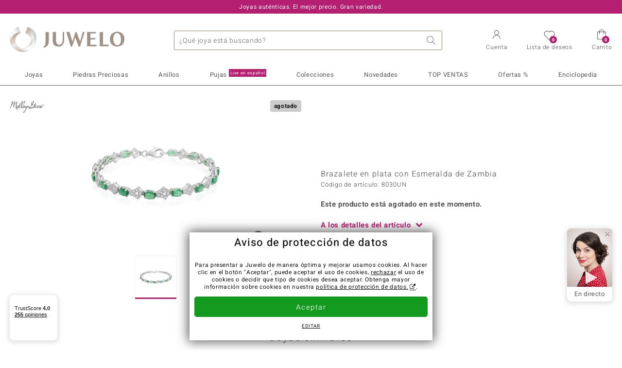

--- FILE ---
content_type: text/html;charset=utf-8
request_url: https://www.juwelo.es/brazalete-en-plata-con-esmeralda-de-zambia-8030un/
body_size: 26551
content:
        <!DOCTYPE HTML>
        <html lang="es">
            <head>
                        <title>Brazalete en plata con Esmeralda de Zambia-8030UN | Juwelo Joyas</title>
                    <meta charset="UTF-8"  />
                        <meta name="viewport" content="width=device-width, initial-scale=1"  />
                        <meta name="format-detection" content="telephone=no"  />
                        <meta name="robots" content="NOINDEX,FOLLOW"  />
                        <meta property="og:image" content="https://d37fhg2g6hio12.cloudfront.net/asset2/0ed80d460c465b08/media/products/un/8030un/source.jpg"  />
                        <meta name="description" content="Joyas online con piedras preciosas certificadas al precio más bajo. Devoluciones gratis, cambio de talla gratis en anillos desde 49€. Primer pedido gastos de envío gratis."  />
                        <meta property="og:site_name" content="Juwelo"  />
                        <meta property="og:title" content="Brazalete en plata con Esmeralda de Zambia-8030UN | Juwelo Joyas"  />
                        <meta property="og:type" content="website"  />
                        <meta property="og:url" content="https://www.juwelo.es/brazalete-en-plata-con-esmeralda-de-zambia-8030un/"  />
                        <meta property="og:locale" content="es"  />
                        <meta property="og:description" content="Joyas online con piedras preciosas certificadas al precio más bajo. Devoluciones gratis, cambio de talla gratis en anillos desde 49€. Primer pedido gastos de envío gratis."  />
                            <link rel="preconnect" href="https://d37fhg2g6hio12.cloudfront.net" />
                                <link rel="shortcut icon" href="https://d37fhg2g6hio12.cloudfront.net/asset2/1f9194ee34d782eab2d18359301d90c6/img/favicon.png" />
                                <link rel="preload" href="https://d37fhg2g6hio12.cloudfront.net/asset2/127938b5bde4b26f08cb863bc3a4be12/fonts/Heebo/heebo-latin-300-normal.woff2" crossorigin="anonymous" as="font" type="font/woff2" />
                                <link rel="preload" href="https://d37fhg2g6hio12.cloudfront.net/asset2/dc8a07b2507e39892fd9a7fd7b8feb7f/fonts/Heebo/heebo-latin-400-normal.woff2" crossorigin="anonymous" as="font" type="font/woff2" />
                                <link rel="preload" href="https://d37fhg2g6hio12.cloudfront.net/asset2/d3d668ce420aa39a809332cfa20bee62/fonts/Heebo/heebo-latin-500-normal.woff2" crossorigin="anonymous" as="font" type="font/woff2" />
                                <link rel="preload" href="https://d37fhg2g6hio12.cloudfront.net/asset2/82e5cc309a8d624bcb724f49ead56f68/fonts/Heebo/heebo-latin-700-normal.woff2" crossorigin="anonymous" as="font" type="font/woff2" />
                                <link rel="preload" href="https://d37fhg2g6hio12.cloudfront.net/asset2/58560efb628ab67727baa39aaf69a28c/fonts/Icons/icomoon0126.woff" crossorigin="anonymous" as="font" type="font/woff2" />
                                <link rel="dns-prefetch" href="https://www.googletagmanager.com" />
                                <link rel="dns-prefetch" href="https://www.google-analytics.com" />
                                <link rel="dns-prefetch" href="https://connect.facebook.net" />
                                <link rel="dns-prefetch" href="https://sslwidget.criteo.com" />
                                <link rel="stylesheet" href="https://d37fhg2g6hio12.cloudfront.net/asset2/07f801e82b72f9de1e8752970e521704/dist/css/product.css" media="screen" type="text/css" />
                                <link rel="modulepreload" href="https://d37fhg2g6hio12.cloudfront.net/asset2/cb560eb6b798f1ff2693e917d7ab9d6b/dist/js/assets/overflow-y-hidden-jump-fix-7mheKMuM.js" />
                                <link rel="modulepreload" href="https://d37fhg2g6hio12.cloudfront.net/asset2/bed9982b9b1e321c983c1eba24394e76/dist/js/assets/product-media-B3xsHUkG.js" />
                                <link rel="preload" href="https://d37fhg2g6hio12.cloudfront.net/asset2/201d82a66c78e90692022b7904693786/dist/css/frame-lazy.css" as="style" onload="this.onload=null;this.rel='stylesheet'" />
                                <style>
                    .flags .flag.birthday-product { display: none; } .flags .flag.birthday-product { display: none; }                </style>
                                <link rel="alternate" href="https://www.juwelo.de/sambia-smaragd-silberarmband-8030un/" hreflang="de" />
                                <link rel="alternate" href="https://www.juwelo.it/bracciale-in-argento-con-smeraldo-zambia-8030un/" hreflang="it" />
                                <link rel="alternate" href="https://www.juwelo.nl/zilveren-armband-met-zambia-smaragdstenen-8030un/" hreflang="nl" />
                                <link rel="alternate" href="https://www.juwelo.fr/bracelet-en-argent-et-emeraude-de-zambie-8030un/" hreflang="fr" />
                                <link rel="alternate" href="https://www.juwelo.com/zambian-emerald-silver-bracelet-8030un/" hreflang="en_GB" />
                                <link rel="canonical" href="https://www.juwelo.es/brazalete-en-plata-con-esmeralda-de-zambia-8030un/" />
                            <script type="text/javascript" >(window.elumeo=window.elumeo||{}).is_mobile_device=((a) => /(android|bb\d+|meego).+mobile|avantgo|bada\/|blackberry|blazer|compal|elaine|fennec|hiptop|iemobile|ip(hone|od)|iris|kindle|lge |maemo|midp|mmp|mobile.+firefox|netfront|opera m(ob|in)i|palm( os)?|phone|p(ixi|re)\/|plucker|pocket|psp|series(4|6)0|symbian|treo|up\.(browser|link)|vodafone|wap|windows ce|xda|xiino/i.test(a)||/1207|6310|6590|3gso|4thp|50[1-6]i|770s|802s|a wa|abac|ac(er|oo|s\-)|ai(ko|rn)|al(av|ca|co)|amoi|an(ex|ny|yw)|aptu|ar(ch|go)|as(te|us)|attw|au(di|\-m|r |s )|avan|be(ck|ll|nq)|bi(lb|rd)|bl(ac|az)|br(e|v)w|bumb|bw\-(n|u)|c55\/|capi|ccwa|cdm\-|cell|chtm|cldc|cmd\-|co(mp|nd)|craw|da(it|ll|ng)|dbte|dc\-s|devi|dica|dmob|do(c|p)o|ds(12|\-d)|el(49|ai)|em(l2|ul)|er(ic|k0)|esl8|ez([4-7]0|os|wa|ze)|fetc|fly(\-|_)|g1 u|g560|gene|gf\-5|g\-mo|go(\.w|od)|gr(ad|un)|haie|hcit|hd\-(m|p|t)|hei\-|hi(pt|ta)|hp( i|ip)|hs\-c|ht(c(\-| |_|a|g|p|s|t)|tp)|hu(aw|tc)|i\-(20|go|ma)|i230|iac( |\-|\/)|ibro|idea|ig01|ikom|im1k|inno|ipaq|iris|ja(t|v)a|jbro|jemu|jigs|kddi|keji|kgt( |\/)|klon|kpt |kwc\-|kyo(c|k)|le(no|xi)|lg( g|\/(k|l|u)|50|54|\-[a-w])|libw|lynx|m1\-w|m3ga|m50\/|ma(te|ui|xo)|mc(01|21|ca)|m\-cr|me(rc|ri)|mi(o8|oa|ts)|mmef|mo(01|02|bi|de|do|t(\-| |o|v)|zz)|mt(50|p1|v )|mwbp|mywa|n10[0-2]|n20[2-3]|n30(0|2)|n50(0|2|5)|n7(0(0|1)|10)|ne((c|m)\-|on|tf|wf|wg|wt)|nok(6|i)|nzph|o2im|op(ti|wv)|oran|owg1|p800|pan(a|d|t)|pdxg|pg(13|\-([1-8]|c))|phil|pire|pl(ay|uc)|pn\-2|po(ck|rt|se)|prox|psio|pt\-g|qa\-a|qc(07|12|21|32|60|\-[2-7]|i\-)|qtek|r380|r600|raks|rim9|ro(ve|zo)|s55\/|sa(ge|ma|mm|ms|ny|va)|sc(01|h\-|oo|p\-)|sdk\/|se(c(\-|0|1)|47|mc|nd|ri)|sgh\-|shar|sie(\-|m)|sk\-0|sl(45|id)|sm(al|ar|b3|it|t5)|so(ft|ny)|sp(01|h\-|v\-|v )|sy(01|mb)|t2(18|50)|t6(00|10|18)|ta(gt|lk)|tcl\-|tdg\-|tel(i|m)|tim\-|t\-mo|to(pl|sh)|ts(70|m\-|m3|m5)|tx\-9|up(\.b|g1|si)|utst|v400|v750|veri|vi(rg|te)|vk(40|5[0-3]|\-v)|vm40|voda|vulc|vx(52|53|60|61|70|80|81|83|85|98)|w3c(\-| )|webc|whit|wi(g |nc|nw)|wmlb|wonu|x700|yas\-|your|zeto|zte\-/i.test(a.substr(0,4)))(navigator.userAgent||navigator.vendor||window.opera);(window.elumeo=window.elumeo||{}).decode_link=function(a){a.setAttribute('href', decodeURIComponent(atob(a.getAttribute('data-ool'))));a.removeAttribute('onmousedown');a.removeAttribute('ontouchstart');a.removeAttribute('onfocus');a.removeAttribute('data-ool');};window.dataLayer = window.dataLayer || [];function gtag() { dataLayer.push(arguments); }gtag('consent', 'default', {'ad_storage' : 'denied','ad_user_data' : 'denied','ad_personalization' : 'denied','analytics_storage' : 'denied'});window.uetq = window.uetq || [];window.uetq.push('consent', 'default', { 'ad_storage': 'denied' });window._uxa = window._uxa || [];window.ga4 = {products:{}};window.algolia = {queryID:null};window.hj=function(){};!function(f,b,e,v,n,t,s){if(f.fbq)return;n=f.fbq=function(){n.callMethod?n.callMethod.apply(n,arguments):n.queue.push(arguments)};if(!f._fbq)f._fbq=n;n.push=n;n.loaded=!0;n.version='2.0';n.queue=[];}(window, document);window.criteo_q = window.criteo_q || [];!function(){if(window.pintrk){return;}window.pintrk = function () {window.pintrk.queue.push(Array.prototype.slice.call(arguments))};var n = window.pintrk;n.queue = [];n.version = "3.0";}();window._tfa = window._tfa || [];document.addEventListener('alpine:bundle', () => {Alpine.store('session').updateState();Alpine.store('wishlist').setNumberOfItems(0);Alpine.store('wishlist').setProductIdsOnWishlist([]);Alpine.store('cart').setup("\/checkout2\/cart-json",0);Alpine.store('currency').setup([{"rate":1,"name":"Euro","symbol":"\u20ac","code":"EUR","codeLower":"eur","isForeign":false,"shortPrefix":"\u20ac ","shortSuffix":",-","longPrefix":"\u20ac","longSuffix":"","commaSeparator":",","thousandSeparator":"."}],"EUR");});</script>
                        <script type="module" src="https://d37fhg2g6hio12.cloudfront.net/asset2/280a68907a6d51f38a86e8b7f9dc26c0/dist/js/assets/product-BtL2sr-8.js" ></script>
                        <script type="module" >import.meta.url;import("_").catch(()=>1);(async function*(){})().next();if(location.protocol!="file:"){window.__vite_is_modern_browser=true}</script>
                        <script type="module" >!function(){if(window.__vite_is_modern_browser)return;console.warn("vite: loading legacy chunks, syntax error above and the same error below should be ignored");var e=document.getElementById("vite-legacy-polyfill"),n=document.createElement("script");n.src=e.src,n.onload=function(){System.import(document.getElementById('vite-legacy-entry').getAttribute('data-src'))},document.body.appendChild(n)}();</script>
                        <script type="text/javascript" >window.tr_load_google_analytics = function() {var gts = document.createElement('script');gts.async = 1;gts.src = 'https://www.googletagmanager.com/gtag/js?id=G-KDC9WMQ461';document.getElementsByTagName("head")[0].appendChild(gts);gtag('js', new Date());};gtag('consent', 'update', {'analytics_storage' : 'granted'});gtag('config', "G-KDC9WMQ461", {"content_group":"product_view_2_sold_out"});gtag('set', 'user_properties', {'web_ab_tests':"",'web_buy_now':"disabled",'device_pixel_ratio':(window.devicePixelRatio !== undefined ? window.devicePixelRatio : 1).toFixed(1)});</script>
                        <script type="text/javascript" >window.tr_load_google_ads = function() {gtag('consent', 'update', {'ad_storage' : 'granted','ad_user_data' : 'granted','ad_personalization' : 'granted'});gtag('config', "AW-10868802530", {"anonymize_ip":true});};</script>
                        <script type="text/javascript" >window.tr_load_microsoft_ads = function() {    window.uetq.push('consent', 'default', { 'ad_storage': 'granted' });    (function(w,d,t,r,u){var f,n,i;w[u]=w[u]||[],f=function(){var o={ti:"5214024", enableAutoSpaTracking: true};o.q=w[u],w[u]=new UET(o),w[u].push("pageLoad")},n=d.createElement(t),n.src=r,n.async=1,n.onload=n.onreadystatechange=function(){var s=this.readyState;s&&s!=="loaded"&&s!=="complete"||(f(),n.onload=n.onreadystatechange=null)},i=d.getElementsByTagName(t)[0],i.parentNode.insertBefore(n,i)})(window,document,"script","//bat.bing.com/bat.js","uetq");};</script>
                        <script type="text/javascript" >window.tr_load_content_square = function() {};</script>
                        <script type="text/javascript" >window.tr_load_rtb_house = function() {};</script>
                        <script type="text/javascript" >window.tr_load_criteo = function() {var script = document.createElement('script');script.src = '//static.criteo.net/js/ld/ld.js';script.async = 'true';document.head.appendChild(script);};window.criteo_q.push({ event: "setAccount", account: "48834"},{ event: "setSiteType", type: window.elumeo.is_mobile_device ? "m" : "d"});</script>
                        <script type="text/javascript" >
window.ga4.products = {
"8030UN":{"item_id":"8030UN","item_name":"Brazalete en plata con Esmeralda de Zambia","affiliation":"ES","currency":"EUR","price":1199,"item_brand":"molloy","item_category":"armbaender","item_category4":"S","item_category5":1499}
,"6426PC":{"item_id":"6426PC","item_name":"Brazalete en plata con Esmeralda de Zambia","affiliation":"ES","currency":"EUR","price":599,"item_brand":"molloy","item_category":"armbaender","item_category2":"SS","item_category4":"S, R, 3, L","item_category5":999}
,"8365PR":{"item_id":"8365PR","item_name":"Brazalete en plata con Esmeralda de Zambia","affiliation":"ES","currency":"EUR","price":799,"item_brand":"molloy","item_category":"armbaender","item_category2":"SS","item_category4":"S, R, L","item_category5":1499}
,"2279JV":{"item_id":"2279JV","item_name":"Brazalete en plata con Esmeralda de Zambia","affiliation":"ES","currency":"EUR","price":899,"item_brand":"molloy","item_category":"armbaender","item_category2":"SS","item_category4":"S, R, 3, L","item_category5":999}
,"9922EH":{"item_id":"9922EH","item_name":"Brazalete en plata con Esmeralda de Zambia","affiliation":"ES","currency":"EUR","price":2999,"item_brand":"molloy","item_category":"armbaender","item_category2":"SS","item_category4":"S, R","item_category5":4999}
,"8558DT":{"item_id":"8558DT","item_name":"Brazalete en plata con Esmeralda de Zambia","affiliation":"ES","currency":"EUR","price":799,"item_brand":"molloy","item_category":"armbaender","item_category2":"SS","item_category4":"S, R, 3, L","item_category5":1499}
,"1269IX":{"item_id":"1269IX","item_name":"Brazalete en plata con Esmeralda de Zambia","affiliation":"ES","currency":"EUR","price":399,"item_brand":"molloy","item_category":"armbaender","item_category2":"SS","item_category4":"S, R, L","item_category5":699}
,"9860TS":{"item_id":"9860TS","item_name":"Brazalete en plata con Esmeralda de Zambia","affiliation":"ES","currency":"EUR","price":1599,"item_brand":"molloy","item_category":"armbaender","item_category2":"SS","item_category4":"S, R, 3","item_category5":2999}
,"5334UL":{"item_id":"5334UL","item_name":"Brazalete en plata con Esmeralda de Zambia","affiliation":"ES","currency":"EUR","price":1399,"item_brand":"molloy","item_category":"armbaender","item_category2":"SS","item_category4":"S, R","item_category5":2499}
,"2849YN":{"item_id":"2849YN","item_name":"Brazalete en plata con Esmeralda de Zambia (Gems en Vogue)","affiliation":"ES","currency":"EUR","price":699,"item_brand":"gems_en_vogue","item_category":"armbaender","item_category2":"SS","item_category4":"R, 3"}
,"7490AW":{"item_id":"7490AW","item_name":"Brazalete en plata con Esmeralda de Zambia","affiliation":"ES","currency":"EUR","price":679,"item_brand":"molloy","item_category":"armbaender","item_category2":"SS","item_category4":"S, R, 3","item_category5":999}
,"7898FP":{"item_id":"7898FP","item_name":"Brazalete en plata con Esmeralda de Zambia","affiliation":"ES","currency":"EUR","price":2299,"item_brand":"molloy","item_category":"armbaender","item_category2":"SS","item_category4":"S, R","item_category5":3999}
,"6567NU":{"item_id":"6567NU","item_name":"Brazalete en plata con Esmeralda de Zambia","affiliation":"ES","currency":"EUR","price":499,"item_brand":"molloy","item_category":"armbaender","item_category2":"SS","item_category4":"S, R, 3, L","item_category5":999}
,"6131IK":{"item_id":"6131IK","item_name":"Brazalete en plata con Esmeralda de Zambia","affiliation":"ES","currency":"EUR","price":499,"item_brand":"molloy","item_category":"armbaender","item_category2":"SS","item_category4":"S, R, 3","item_category5":699}
,"1119OP":{"item_id":"1119OP","item_name":"Brazalete en plata con Esmeralda de Socoto","affiliation":"ES","currency":"EUR","price":199,"item_brand":"juwelo","item_category":"armbaender","item_category2":"YS","item_category4":"R, 3"}
,"8862OT":{"item_id":"8862OT","item_name":"Brazalete en oro con Esmeralda de Zambia AAA","affiliation":"ES","currency":"EUR","price":2299,"item_brand":"chefsache","item_category":"armbaender","item_category2":"YG","item_category4":"R"}
};
</script>
                        <script type="application/ld+json" >{"@context":"https:\/\/schema.org\/","@type":"OnlineStore","name":"Juwelo","url":"https:\/\/www.juwelo.es","logo":"https:\/\/d37fhg2g6hio12.cloudfront.net\/asset2\/16b1a456c7bd318335b984a5c832f85e\/img\/logo-juwelo.svg","hasMerchantReturnPolicy":{"@type":"MerchantReturnPolicy","applicableCountry":["DE","NL","FR","MC","ES","AT","BE","BG","CH","DK","EE","FI","GR","HR","IE","IT","LV","LT","LU","PL","PT","RO","SE","SK","SI","CZ","HU","CY"],"returnPolicyCountry":"DE","returnPolicyCategory":"https:\/\/schema.org\/MerchantReturnFiniteReturnWindow","merchantReturnDays":14,"returnFees":"https:\/\/schema.org\/FreeReturn","returnMethod":"https:\/\/schema.org\/ReturnByMail","refundType":[["https:\/\/schema.org\/FullRefund","https:\/\/schema.org\/StoreCreditRefund"]]},"vatId":"DE202087413","sameAs":["https:\/\/www.facebook.com\/juwelo.es#","https:\/\/www.instagram.com\/juwelo.es\/"],"contactPoint":[{"@type":"ContactPoint","telephone":"+49-800-227-44-13","contactOption":"TollFree","contactType":"customer service","email":"atencionalcliente@juwelo.es","areaServed":["DE"]},{"@type":"ContactPoint","telephone":"+34-910-757-329","contactOption":"TollFree","contactType":"customer service","email":"atencionalcliente@juwelo.es","areaServed":["ES"]},{"@type":"ContactPoint","telephone":"+33-176-541036","contactOption":"TollFree","contactType":"customer service","email":"atencionalcliente@juwelo.es","areaServed":["FR"]},{"@type":"ContactPoint","telephone":"+39-06-89970061","contactOption":"TollFree","contactType":"customer service","email":"atencionalcliente@juwelo.es","areaServed":["IT"]},{"@type":"ContactPoint","telephone":"+31-02-04990158","contactOption":"TollFree","contactType":"customer service","email":"atencionalcliente@juwelo.es","areaServed":["NL"]},{"@type":"ContactPoint","telephone":"+800-410-40000","contactOption":"TollFree","contactType":"customer service","email":"atencionalcliente@juwelo.es","areaServed":["SE","SK","PT","MC","LU","GR","DK","CZ"]},{"@type":"ContactPoint","telephone":"+32-03-2884917","contactOption":"TollFree","contactType":"customer service","email":"atencionalcliente@juwelo.es","areaServed":["BE"]},{"@type":"ContactPoint","telephone":"+43-800-2020260","contactOption":"TollFree","contactType":"customer service","email":"atencionalcliente@juwelo.es","areaServed":["AT"]},{"@type":"ContactPoint","telephone":"+41-800-2020260","contactOption":"TollFree","contactType":"customer service","email":"atencionalcliente@juwelo.es","areaServed":["CH"]}]}</script>
                        </head>
            <body class="es" 
x-data="{ scrollLock: false, atTop: true }"
:class="atTop || &#039;scrolled&#039;"
@modal-open.window="scrollLock=true"
@modal-closed.window="scrollLock=false"
@scroll.window="atTop = (window.pageYOffset &gt; 20 ? false : true)"
data-delivery-country="es"
:data-currency="$store.currency.selectedCurrency.codeLower">
                        <header
            x-data="header"
            :data-layer="activeLayer"
            @search-suggest-show="openSearch()"
            @search-suggest-hide="close()"
            @menu-close="close()"
            @click.outside="close()"
            id="top"
        >
                        <p class="c-usp">
                <span>Joyas auténticas. El mejor precio. Gran variedad.</span>
                <span>Su experto en joyas con piedras preciosas certificadas</span>
                <span>¡Gastos de envío gratuitos en pedidos a partir de 79€!</span>
                <span><span class="hotline">Teléfono Gratuito <strong><a href="tel:910757329">910 757 329</a></strong></span><a class="mail" href="/contacto/" title="Contacto"><span class="email-icon"></span></a></span>
                <span>Como nuevo cliente su 1er pedido está libre de gastos de envío.</span>
            </p>
            <section class="main" x-data="searchSuggest(&quot;&quot;)">
                <h1 class="logo">
                    <a href="/">
                        <img src="https://d37fhg2g6hio12.cloudfront.net/asset2/16b1a456c7bd318335b984a5c832f85e/img/logo-juwelo.svg"
                             alt="Juwelo"
                        >
                    </a>
                </h1>
                
                <form class="c-search" 
                      action="/search/init"
                      method="post"
                      aria-labelledby="search-submit-button"
                >
                    <label for="header-search-input">Buscar</label>
                    <input type="search"
                           name="query"
                           id="header-search-input"
                           placeholder="¿Qué joya está buscando?"
                           x-model="query"
                           @focus="focus()"
                           data-cs-capture
                    >
                    <span class="clear-search" @click="clearSearch()"></span>
                    <button type="submit" title="Buscar" id="search-submit-button">
                        Buscar                    </button>
                </form>
                
                <div class="c-suggests" 
                     x-show="showSuggest"
                     x-ref="suggestResultTemplate"
                ><div></div></div>

                <span role="button" class="menu" @click="openMenu()">
                    <span class="lines lines-1"></span>
                    <span class="lines lines-2"></span>
                    <span class="text">Menú</span>
                </span>
                <span role="button" class="account" @click="openAccount()">
                    <span class="icon"></span>
                                        <span class="text">Cuenta</span>
                </span>
                <a role="button" class="wishlist"
                                            @click.prevent="openWishList()"
                        href="#"
                                        >
                    <span class="icon"></span>
                    <span class="bubble wishlist-items-amount" x-text="$store.wishlist.numberOfItems">0</span>
                    <span class="text">Lista de deseos</span>
                </a>
                <a role="button" class="cart" href="javascript:void(0)" data-ool="JTJGY2hlY2tvdXQlMkZjYXJ0JTJG" onmousedown="elumeo.decode_link(this)" ontouchstart="elumeo.decode_link(this)" onfocus="elumeo.decode_link(this)">
                    <span class="icon"></span>
                    <span class="bubble cart-items-amount"
                          x-text="$store.cart.state.numberOfItems"
                    >0</span>
                    <span class="text">Carrito</span>
                </a>
                        <form class="c-header-login"
              action="/customer/account/loginPost/"
              method="post"
              x-data="{ 'email' : '', 'password' : '', 'isSubmit' : false }"
              @submit="isSubmit = true; if(email === '' || password === '') { $event.preventDefault(); }"
        >
            <span class="close" @click="close()">x</span>
            <input type="hidden" value="" name="form_key">
            <input type="hidden" value="1" name="is_mini_login">
            <input type="hidden" value="1" name="login[auto]">
            <p x-show="showWishlistRequiresLoginNote">Inicie sesión o cree una cuenta para añadir productos a su lista de deseos.</p>
            <h3>Cuenta</h3>
            <div class="input-box">
                <input type="email"
                       name="login[username]"
                       id="mini-login"
                       class="input-text required-entry validate-email"
                       placeholder=" "
                       x-model="email"
                >
                <p x-show="email === '' && isSubmit"
                   class="validation-advice validation-advice-email"
                >Introduzca su dirección de correo electrónico</p>
                <label for="mini-login">Correo electrónico</label>
            </div>
            <div class="input-box" x-data="{show : true}">
                <input type="password"
                       :type="show ? 'password' : 'text'"
                       name="login[password]"
                       id="mini-password"
                       class="input-text required-entry validate-password"
                       placeholder=" "
                       x-model="password"
                >
                <p x-show="password === '' && isSubmit"
                   class="validation-advice validation-advice-password"
                >Ingrese una contraseña válida</p>
                <label for="mini-password">Contraseña</label>
                <span class="toggle-password" @click="show = !show"></span>
            </div>
            <button type="submit" class="btn" id="mini_login_button">Entrar</button>
            <a class="secondary" href="javascript:void(0)" data-ool="JTJGY3VzdG9tZXIlMkZhY2NvdW50JTJGZm9yZ290cGFzc3dvcmQlMkY=" onmousedown="elumeo.decode_link(this)" ontouchstart="elumeo.decode_link(this)" onfocus="elumeo.decode_link(this)">
                ¿Ha olvidado la contraseña?            </a>
            <a class="secondary" href="javascript:void(0)" data-ool="JTJGYWNjb3VudCUyRmVtYWlsLWxvZ2lu" onmousedown="elumeo.decode_link(this)" ontouchstart="elumeo.decode_link(this)" onfocus="elumeo.decode_link(this)">
                Iniciar sesión con e-mail            </a>
            <h3>¿Todavía no eres cliente?</h3>
            <a class="button" href="javascript:void(0)" data-ool="JTJGY3VzdG9tZXIlMkZhY2NvdW50JTJGY3JlYXRlJTJG" onmousedown="elumeo.decode_link(this)" ontouchstart="elumeo.decode_link(this)" onfocus="elumeo.decode_link(this)">Crear una Cuenta</a>
        </form>
                    </section>

            <nav class="header-nav"
                 x-data="{ 
                    isMobileMenu: false,
                    child: null, 
                    tab: null,
                    onMenuClick(child, tab, event) {
                        if(!this.isMobileMenu) {
                           return;
                        }
                        event.preventDefault();
                        this.child = child;
                        this.tab = tab;
                    }
                 }"
                 @mobile-menu-open.window="isMobileMenu=true"
            >
                <ul class="default-categories">
                            <li><a href="/joyas/">Joyas</a></li>
        <li><a href="/ofertas/">Ofertas %</a></li>
        <li><a href="/joyas-live/">Pujas<sup>Live en español</sup></a></li>
        <li><a href="/piedras-preciosas/">Piedras Preciosas</a></li>
        <li><a href="/joyas-regalo/">Ideas Regalos 💝</a></li>
        <li><a href="/juwelo-colecciones/">Colecciones</a></li>
        <li><a href="/lo-mejor-de-la-semana/">TOP VENTAS</a></li>
        <li><a href="/novedades/">Novedades</a></li>
        <li><a href="/informacion-general/">Enciclopedia</a></li>
                        </ul>
                        <ul class="tree" :class="child ? child : ''">
            <li class="close-menu" @click="$dispatch('menu-close'); child = false; tab = false;">cerrar</li>
            <li class="close-sub" @click="child = false;">volver</li>
            <li class="children-jewelry" :class="tab ? tab : ''">
                <a class="toggle-link"
                   href="/joyas/"
                   @click="onMenuClick('jewelry', 'types', $event)"
                >
                    <i>&#xe914;</i>Joyas
                </a>
                <ul>
                    <li class="types">
                        <span class="tab-link" @click="tab = 'types'">Tipo de joyas</span>
                        <ul>
                            <li><a href="#" data-obcl="L2pveWFzLw==" title="Joyas" class="mobile">Joyas</a></li>
<li><a href="#" data-obcl="L2FuaWxsb3MtbXVqZXIv" title="Anillos de mujer">Anillos de mujer</a></li>
<li><a href="#" data-obcl="L2FuaWxsb3MtZGUtaG9tYnJlLw==" title="Anillos de hombre">Anillos de hombre</a></li>
<li><a href="#" data-obcl="L3BlbmRpZW50ZXMv" title="Pendientes">Pendientes</a></li>
<li><a href="#" data-obcl="L2NvbGdhbnRlcy8=" title="Colgantes">Colgantes</a></li>
<li><a href="#" data-obcl="L2NvbGxhcmVzLw==" title="Collares">Collares</a></li>
<li><a href="#" data-obcl="L2JyYXphbGV0ZXMv" title="Brazaletes">Brazaletes</a></li>
<li><a href="#" data-obcl="L2NhZGVuYXMv" title="Cadenas">Cadenas</a></li>
<li><a href="#" data-obcl="L2FjY2Vzb3Jpb3Mv" title="Accesorios">Accesorios</a></li>                        </ul>
                    </li>
                    <li class="designs">
                        <span class="tab-link" @click="tab = 'designs';">Diseño</span>
                        <ul>
                            <li><a href="#" data-obcl="L2pveWFzLz9kZXNpZ25fdHlwZXM9NQ==" title="Solitario">Solitario</a></li>
<li><a href="#" data-obcl="L2pveWFzLz9kZXNpZ25fdHlwZXM9OA==" title="Solitario con piedras preciosas">Solitario con piedras preciosas</a></li>
<li><a href="#" data-obcl="L2pveWFzLz9kZXNpZ25fdHlwZXM9Mw==" title="Agrupadas">Agrupadas</a></li>
<li><a href="#" data-obcl="L2pveWFzLz9kZXNpZ25fdHlwZXM9NA==" title="Trilogía">Trilogía</a></li>
<li><a href="#" data-obcl="L2pveWFzLz9kZXNpZ25fdHlwZXM9Nw==" title="Cuadro">Cuadro</a></li>
<li><a href="#" data-obcl="L2pveWFzLz9kZXNpZ25fdHlwZXM9OQ==" title="Cinta">Cinta</a></li>
<li><a href="#" data-obcl="L2FuaWxsb3MtY29jdGVsLw==" title="Coctél">Coctél</a></li>
<li><a href="#" data-obcl="L2V0ZXJuaXR5LWFuaWxsb3Mv" title="Eternity">Eternity</a></li>
<li><a href="#" data-obcl="L2pveWFzLWRpc2Vuby1hbmltYWwv" title="Animales">Animales</a></li>
<li><a href="#" data-obcl="L2pveWVyaWEtdGVtYXRpY2Ev" title="Joyería Temática">Joyería Temática</a></li>
<li><a href="#" data-obcl="L2NvbGxhcmVzLWJvbGl0YXMv" title="Collares-bolitas">Collares-bolitas</a></li>                        </ul>
                    </li>
                    <li class="metals">
                        <span class="tab-link" @click="tab = 'metals';">Metal precioso</span>
                        <ul>
                            <li><a href="#" data-obcl="L2pveWFzLW9yby8=" title="Joyas de Oro">Joyas de Oro</a></li>
<li><a href="#" data-obcl="L2FuaWxsb3Mtb3JvLw==" title="Anillos de oro">&diams; Anillos de oro</a></li>
<li><a href="#" data-obcl="L3BlbmRpZW50ZXMtb3JvLw==" title="Pendientes de oro">&diams; Pendientes de oro</a></li>
<li><a href="#" data-obcl="L2NvbGdhbnRlcy1vcm8v" title="Colgantes de oro">&diams; Colgantes de oro</a></li>
<li><a href="#" data-obcl="L2JyYXphbGV0ZXMtb3JvLw==" title="Brazaletes de oro">&diams; Brazaletes de oro</a></li>
<li><a href="#" data-obcl="L2NhZGVuYXMtb3JvLw==" title="Cadenas de oro">&diams; Cadenas de oro</a></li>
<li>&nbsp;</li>
<li><a href="#" data-obcl="L2pveWFzLXBsYXRhLw==" title="Joyas de Plata">Joyas de Plata</a></li>
<li><a href="#" data-obcl="L2FuaWxsb3MtcGxhdGEv" title="Anillos de plata">&diams; Anillos de plata</a></li>
<li><a href="#" data-obcl="L3BlbmRpZW50ZXMtcGxhdGEv" title="Pendientes de plata">&diams; Pendientes de plata</a></li>
<li><a href="#" data-obcl="L2NvbGdhbnRlcy1wbGF0YS8=" title="Colgantes de plata">&diams; Colgantes de plata</a></li>
<li><a href="#" data-obcl="L2JyYXphbGV0ZXMtcGxhdGEv" title="Brazaletes de plata">&diams; Brazaletes de plata</a></li>
<li><a href="#" data-obcl="L2NvbGxhcmVzLXBsYXRhLw==" title="Collares de plata">&diams; Collares de plata</a></li>
<li>&nbsp;</li>
<li><a href="#" data-obcl="L2pveWVyaWEtY29uLXBsYXRpbm8v" title="Joyas de platino">Joyas de Platino</a></li>                        </ul>
                    </li>
                    <li class="sizes">
                        <span class="tab-link" @click="tab = 'sizes';">Talla del anillo</span>
                        <ul>
                            <li><a href="#" data-obcl="L2FuaWxsb3MtdGFsbGEtMTE=" title="Medida de anillo 11">Medida de anillo 11</a></li>
<li><a href="#" data-obcl="L2FuaWxsb3MtdGFsbGEtMTQ=" title="Medida de anillo 14">Medida de anillo 14</a></li>
<li><a href="#" data-obcl="L2FuaWxsb3MtdGFsbGEtMTc=" title="Medida de anillo 17">Medida de anillo 17</a></li>
<li><a href="#" data-obcl="L2FuaWxsb3MtdGFsbGEtMjA=" title="Medida de anillo 20">Medida de anillo 20</a></li>
<li><a href="#" data-obcl="L2FuaWxsb3MtdGFsbGEtMjM=" title="Medida de anillo 23">Medida de anillo 23</a></li>
<li><a href="#" data-obcl="L2FuaWxsb3MtdGFsbGEtMjY=" title="Medida de anillo 26">Medida de anillo 26</a></li>
<li><a href="#" data-obcl="L2FuaWxsb3MtdGFsbGEtMjk=" title="Medida de anillo 29">Medida de anillo 29</a></li>
<li><a href="#" data-obcl="L2NyZWF0aW9uLw==" title="Creation">Creation<sup>Nuevo</sup></a></li>
<li><a href="#" data-obcl="L21lZGlkYS1kZWwtYW5pbGxvLw==" title="Medida del anillo">Medida del anillo</a></li>                        </ul>
                    </li>
                    <li class="nav-promo-block nav-promo-block-jewelry"></li>
                </ul>
            </li>
            <li class="children-gems" :class="tab ? tab : ''">
                <a class="toggle-link"
                   href="/piedras-preciosas/"
                   @click="onMenuClick('gems', 'famous', $event)"
                >
                    <i>&#xe90d;</i>Piedras Preciosas
                </a>
                <ul>
                    <li class="top">
                        <span class="tab-link" @click="tab = 'top';">Piedras preciosas superiores</span>
                        <ul>
                            <li class="column"><a class="diamant" href="/joyas-diamantes/" title="Diamante">Diamante</a></li>
<li class="column"><a class="smaragd" href="/joyas-esmeraldas/" title="Esmeralda">Esmeralda</a></li>
<li class="column"><a class="opal" href="/joyas-opalo/" title="Ópalo">Ópalo</a></li>
<li class="column"><a class="saphir" href="/joyas-zafiro/" title="Zafiro">Zafiro</a></li>
<li class="column"><a class="rubin" href="/joyas-rubi/" title="Rubí">Rubí</a></li>                        </ul>
                    </li>
                    <li class="famous">
                        <span class="tab-link" @click="tab = 'famous';">Piedra preciosa favorita</span>
                        <ul>
                            <li class="all"><a href="/piedras-preciosas/" title="todas las gemas">todas las gemas</a></li>
                            <li class="column"><a class="diamant sans-serif-bold" href="/collectors-edition/" title="Piedras preciosas sueltas">Piedras preciosas sueltas</a></li>
<li class="column"><a class="turmalin-katzenauge" href="/piedras-efecto-ojo-de-gato/" title="Efecto ojo de gato">Efecto ojo de gato</a></li>
<li class="column"><a class="stern-saphir" href="/piedras-efecto-estrella/" title="Efecto estrella">Efecto estrella</a></li>
<li class="column"><a class="amethyst" href="/joyas-amatista/" title="Amatista">Amatista</a></li>
<li class="column"><a class="aquamarin" href="/joyas-aguamarina/" title="Aguamarina">Aguamarina</a></li>
<li class="column"><a class="granat" href="/joyas-granate/" title="Granate">Granate</a></li>
<li class="column"><a class="peridot" href="/joyas-peridoto/" title="Peridoto">Peridoto</a></li>
<li class="column"><a class="mondstein" href="/joyas-piedra-luna/" title="Piedra de luna">Piedra de luna</a></li>
<li class="column"><a class="tansanit" href="/joyas-tanzanita/" title="Tanzanita">Tanzanita</a></li>
<li class="column"><a class="topas" href="/joyas-topacio/" title="Topacio">Topacio</a></li>
<li class="column"><a class="turmalin" href="/joyas-turmalina/" title="Turmalina">Turmalina</a></li>
<li class="column"><a class="zirkon" href="/joyas-zircon/" title="Zircon">Zircon</a></li>                            <li class="all"><a href="/piedras-preciosas/" title="todas las gemas">todas las gemas</a></li>
                        </ul>
                    </li>
                    <li class="colors">
                        <span class="tab-link" @click="tab = 'colors';">Piedras preciosas por color</span>
                        <ul>
                            <li class="column"><a class="rubin" href="/piedras-rojas/">Rojo</a></li>
<li class="column"><a class="kunzit" href="/piedras-violeta/">Violeta</a></li>
<li class="column"><a class="saphir" href="/piedras-azules/">Azul</a></li>
<li class="column"><a class="smaragd" href="/piedras-verdes/">Verde</a></li>
<li class="column"><a class="beryll" href="/piedras-amarillas/">Amarillo</a></li>                            <li class="all"><a href="/piedras-preciosas/" title="todas las gemas">todas las gemas</a></li>
                        </ul>
                    </li>
                    <li class="all">
                        <a href="/piedras-preciosas/" title="todas las gemas">todas las gemas</a>
                    </li>
                </ul>
            </li>
            <li class="no-children-rings"><a href="/anillos/"><i>&#xe914;</i>Anillos</a></li>
            <li class="children-live" :class="tab ? tab : ''">
                <a class="toggle-link"
                   href="/joyas-live/"
                   @click="onMenuClick('live', 'auctions', $event)"
                >
                    <i>&#xe90f</i>Pujas <sup class="disrupter">Live en español</sup>
                </a>
                <ul>
                    <li class="auctions">
                        <span class="tab-link" @click="tab = 'auctions';">TV Ofertas</span>
                        <ul>
                            <li><a href="#" data-obcl="L2pveWFzLWxpdmUv" title="Subasta Live">Joyas Live</a></li>
<li><a href="#" data-obcl="L3Bhc3Qtc2hvd3Mv" title="Joyas live recientes">Joyas live recientes</a></li>
<li><a href="#" data-obcl="L3Byb2dyYW1hY2lvbi8=" title="Programación">Programación</a></li>
<li><a href="#" data-obcl="L2NhbmFsLTI=" title="Joyas de Plata" class="new">Joyas de Plata</a></li>
<li><a href="#" data-obcl="L2NhbmFsLTM=" title="Joyas de oro" class="new">Joyas de oro</a></li>
<li><a href="#" data-obcl="L2NhbmFsLTQ=" title="Mejores ofertas" class="new">Mejores ofertas</a></li>                        </ul>
                    </li>
                    <li class="about">
                        <span class="tab-link" @click="tab = 'about';">Juwelo</span>
                        <ul>
                            <li><a href="#" data-obcl="L3JlY2VwY2lvbi1qdXdlbG8v" title="Recepci&oacute;n Sat&eacute;lite">Recepci&oacute;n Sat&eacute;lite</a></li>
<li><a href="#" data-obcl="L3B1amFzLWNvbW8tZnVuY2lvbmEv" title="C&oacute;mo funciona">C&oacute;mo funciona</a></li>
<li><a href="#" data-obcl="L2NyZWF0aW9uLWNvbW8tZnVuY2lvbmEv" title="Nuestra gama Creation">Nuestra gama Creation</a></li>                        </ul>
                    </li>
                    <li class="nav-promo-block nav-promo-block-juwelo-tv"></li>
                </ul>
            </li>
            <li class="children-brands" :class="tab ? tab : ''">
                <a class="toggle-link"
                   href="/juwelo-colecciones/"
                   @click="onMenuClick('brands', null, $event)"
                >
                    <i>&#xe90e;</i>Colecciones
                </a>
                <div>
                    <a href="/juwelo-colecciones/">Todas las colecciones</a>
                            <ul class="column">
            <li><a title="AMAYANI" href="#" data-obcl="L2FtYXlhbmkv">AMAYANI</a></li><li><a title="Adela Gold" href="#" data-obcl="L2FkZWxhLWdvbGQv">Adela Gold</a></li><li><a title="Annette with Love" href="#" data-obcl="L2FubmV0dGUv">Annette with Love</a></li><li><a title="Art of Nature" href="#" data-obcl="L2FydC1vZi1uYXR1cmUv">Art of Nature</a></li><li><a title="Bali Barong" href="#" data-obcl="L2JhbGktYmFyb25nLw==">Bali Barong</a></li><li><a title="Cirari" href="#" data-obcl="L2NpcmFyaS8=">Cirari</a></li><li><a title="Collectors Edition" href="#" data-obcl="L2NvbGxlY3RvcnMtZWRpdGlvbi8=">Collectors Edition</a></li><li><a title="Custodana" href=#" data-obcl="L2N1c3RvZGFuYS8=">Custodana</a></li><li><a title="Dagen" href="#" data-obcl="L2RhZ2VuLw==">Dagen</a></li><li><a title="Dallas Prince" href="#" data-obcl="L2RhbGxhcy1wcmluY2Uv">Dallas Prince</a></li>        </ul>
        <ul class="column">
            <li><a title="Desert Chic" href="#" data-obcl="L2Rlc2VydC1jaGljLw==">Desert Chic</a></li><li><a title="Designed in Berlin" href="#" data-obcl="L2Rlc2lnbmVkLWluLWJlcmxpbi8=">Designed in Berlin</a></li><li><a title="Gavin Linsell" href=#" data-obcl="L2dhdmluLWxpbnNlbGwv">Gavin Linsell</a></li><li><a title="Gems en Vogue" href=#" data-obcl="L2dlbXMtZW4tdm9ndWUv">Gems en Vogue</a></li><li><a title="Handmade in Italy" href="#" data-obcl="L2hhbmRtYWRlLWluLWl0YWx5Lw==">Handmade in Italy</a></li><li><a title="Joias do Paraíso" href="#" data-obcl="L2pvaWFzLWRvLXBhcmFpc28v">Joias do Paraíso</a></li><li><a title="Juwelo Classics" href="#" data-obcl="L2p1d2Vsby1jbGFzc2ljcy8=">Juwelo Classics</a></li><li><a title="Mark Tremonti" href="#" data-obcl="L21hcmstdHJlbW9udGkv">Mark Tremonti</a></li><li><a title="Miss Juwelo" href="#" data-obcl="L21pc3MtanV3ZWxvLw==">Miss Juwelo</a></li><li><a title="Molloy Gems" href="#" data-obcl="L21vbGxveS1nZW1zLw==">Molloy Gems</a></li>        </ul>
        <ul class="column">
            <li><a title="Molloy Gems" href="#" data-obcl="L21vbGxveS1nZW1zLw==">Molloy Gems</a></li><li><a title="Monosono Collection" href="#" data-obcl="L21vbm9zb25vLWNvbGxlY3Rpb24v">Monosono Collection</a></li><li><a title="Pallanova" href=#" data-obcl="L3BhbGxhbm92YS8=">Pallanova</a></li><li><a title="Remy Rotenier" href=#" data-obcl="L3JlbXktcm90ZW5pZXIv">Remy Rotenier</a></li><li><a title="Ryia" href="#" data-obcl="L3JpeWEv">Riya</a></li><li><a title="Suhana" href="#" data-obcl="L3N1aGFuYS8=">Suhana</a></li><li><a title="TPC" href="#" data-obcl="L3RwYy8=">TPC</a></li><li><a title="Vitale Minerale" href="#" data-obcl="L3ZpdGFsZS1taW5lcmFsZS8=">Vitale Minerale</a></li><li><a title="de Melo" href="#" data-obcl="L2RlLW1lbG8v">de Melo</a></li>        </ul>
                            <div class="nav-promo-block nav-promo-block-juwelo-brands"></div>
                </div>
            </li>
            <li class="no-children-new"><a href="/novedades/"><i>&#xe911;</i>Novedades</a></li>
            <li class="no-children-single-pieces"><a href="/lo-mejor-de-la-semana/"><i>&#xe914;</i>TOP VENTAS</a></li>
            <li class="no-children-sale"><a href="/ofertas/"><i>&#xe912;</i>Ofertas %</a></li>
            <li class="children-lexicon" :class="tab ? tab : ''">
                <a class="toggle-link"
                   href="/informacion-general/"
                   @click="onMenuClick('lexicon', 'gems', $event)"
                ><i>&#xe902;</i>Enciclopedia</a>
                <ul>
                    <li class="gems">
                        <span class="tab-link" @click="tab = 'gems';">Piedras preciosas A-Z</span>
                        <ul x-data="{ collapsed : true }" class="collapsable" :class="collapsed ? 'collapsed' : ''">
                            <li><a title="Ágata" href="#" data-obcl="L2FnYXRhLw==">Ágata</a></li>
    <li><a title="Aguamarina" href="#" data-obcl="L2FndWFtYXJpbmEv">Aguamarina</a></li>
    <li><a title="Alejandrita" href="#" data-obcl="L2FsZWphbmRyaXRhLw==">Alejandrita </a></li>
    <li><a title="Amatista" href="#" data-obcl="L2FtYXRpc3RhLw==">Amatista</a></li>
    <li><a title="Ámbar" href="#" data-obcl="L2FtYmFyLw==">Ámbar</a></li>
    <li><a title="Ametrino" href="#" data-obcl="L2FtZXRyaW5vLw==">Ametrino</a></li>
    <li><a title="Andalucita" href="#" data-obcl="L2FuZGFsdWNpdGEv">Andalucita</a></li>
    <li><a title="Apatita" href="#" data-obcl="L2FwYXRpdGEv">Apatita</a></li>
    <li><a title="Berilo" href="#" data-obcl="L2Jlcmlsby8=">Berilo</a></li>
    <li><a title="Calcedonia" href="#" data-obcl="L2NhbGNlZG9uaWEv">Calcedonia</a></li>
    <li><a title="La Cianita" href="#" data-obcl="L2NpYW5pdGEv">Cianita</a></li>
    <li><a title="Citrino" href="#" data-obcl="L2NpdHJpbm8v">Citrino</a></li>
    <li><a title="Cornalina" href="#" data-obcl="L2Nvcm5hbGluYS8=">Cornalina</a></li>
    <li><a title="Cuarzo" href="#" data-obcl="L2N1YXJ6by8=">Cuarzo</a></li>
    <li><a title="Cuncita" href="#" data-obcl="L2N1bmNpdGEv">Cuncita</a></li>
    <li><a title="Demantoide" href="#" data-obcl="L2RlbWFudG9pZGUv">Demantoide</a></li>
    <li><a title="Diamante" href="#" data-obcl="L2RpYW1hbnRlLw==">Diamante</a></li>
    <li><a title="Diáspora color cambiante" href="#" data-obcl="L2RpYXNwb3JhLWNvbG9yLWNhbWJpYW50ZS8=">Diáspora color cambiante</a></li>
    <li><a title="Diópsido" href="#" data-obcl="L2Rpb3BzaWRvLw==">Diópsido</a></li>
    <li><a title="Esmeralda" href="#" data-obcl="L2VzbWVyYWxkYS8=">Esmeralda</a></li>
    <li><a title="Esfalerita" href="#" data-obcl="L2VzZmFsZXJpdGEv">Esfalerita</a></li>
    <li><a title="Espinela" href="#" data-obcl="L2VzcGluZWxhLw==">Espinela</a></li>
    <li><a title="Esfena" href="#" data-obcl="L2VzZmVuYS8=">Esfena</a></li>
    <li><a title="Fluorita" href="#" data-obcl="L2ZsdW9yaXRhLw==">Fluorita</a></li>
    <li><a title="Granate" href="#" data-obcl="L2dyYW5hdGUv">Granate</a></li>
    <li><a title="Iolita" href="#" data-obcl="L2lvbGl0YS8=">Iolita</a></li>
    <li><a title="Jade" href="#" data-obcl="L2phZGUv">Jade</a></li>
    <li><a title="Jaspe" href="#" data-obcl="L2phc3BlLw==">Jaspe</a></li>
    <li><a title="Lapislázuli" href="#" data-obcl="L2xhcGlzbGF6dWxpLw==">Lapislázuli</a></li>
    <li><a title="Marcasita" href="#" data-obcl="L21hcmNhc2l0YS8=">Marcasita</a></li>
    <li><a title="Morganita" href="#" data-obcl="L21vcmdhbml0YS8=">Morganita</a></li>
    <li><a title="Nácar" href="#" data-obcl="L25hY2FyLw==">Nácar</a></li>
    <li><a title="Ónix" href="#" data-obcl="L29uaXgv">Ónix</a></li>
    <li><a title="Ópalo" href="#" data-obcl="L29wYWxvLw==">Ópalo</a></li>
    <li><a title="Peridoto" href="#" data-obcl="L3Blcmlkb3RvLw==">Peridoto</a></li>
    <li><a title="Perla" href="#" data-obcl="L3BlcmxhLw==">Perla</a></li>
    <li><a title="Piedra de Luna" href="#" data-obcl="L3BpZWRyYS1kZS1sdW5hLw==">Piedra de Luna</a></li>
    <li><a title="Rodolita" href="#" data-obcl="L3JvZG9saXRhLw==">Rodolita</a></li>
    <li><a title="Rubí" href="#" data-obcl="L3J1Ymkv">Rubí</a></li>
    <li><a title="Tanzanita" href="#" data-obcl="L3Rhbnphbml0YS8=">Tanzanita</a></li>
    <li><a title="Topacio" href="#" data-obcl="L3RvcGFjaW8v">Topacio</a></li>
    <li><a title="Tsavorita" href="#" data-obcl="L3RzYXZvcml0YS8=">Tsavorita</a></li>
    <li><a title="Turmalina" href="#" data-obcl="L3R1cm1hbGluYS8=">Turmalina</a></li>
    <li><a title="Turquesa" href="#" data-obcl="L3R1cnF1ZXNhLw==">Turquesa</a></li>
    <li><a title="Zafiro" href="#" data-obcl="L3phZmlyby8=">Zafiro</a></li>
    <li><a title="Zircón" href="#" data-obcl="L3ppcmNvbi8=">Zircón</a></li>                            <li class="more show" @click="collapsed = !collapsed">
                                <span class="more">más</span>
                                <span class="less">menos</span>
                            </li>
                        </ul>
                    </li>
                    <li class="general">
                        <span class="tab-link" @click="tab = 'general';">General</span>
                        <ul>
                            <li><a href="#" data-obcl="L2luZm9ybWFjaW9uLWdlbmVyYWwv">Información General</a></li>
<li><a href="#" data-obcl="L2NvbG9yLWdlbWFzLw==">Color de las gemas</a></li>
<li><a href="#" data-obcl="L2VmZWN0by1nZW1hcy8=">Efecto de las gemas</a></li>
<li><a href="#" data-obcl="L3RhbGxhLWdlbWFzLw==">Talla de las gemas</a></li>
<li><a href="#" data-obcl="L2ZhbWlsaWEtcGllZHJhcy1wcmVjaW9zYXMv">Familia de las piedras preciosas</a></li>
<li><a href="#" data-obcl="L2NsYXNpZmljYWNpb24tcGllZHJhcy1wcmVjaW9zYXMv">Clasificación piedras preciosas</a></li>
<li><a href="#" data-obcl="L2VuZ2FzdGVzLWpveWVyaWEv">Engastes de joyería</a></li>                        </ul>
                    </li>
                    <li class="interesting">
                        <span class="tab-link" @click="tab = 'interesting';">Interesante</span>
                        <ul>
                            <li><a href="#" data-obcl="L2FwYXJpY2lvbi15YWNpbWllbnRvcy8=" title="Aparición y yacimientos  | Las Piedras Preciosas de Juwelo ">Aparición y yacimientos</a></li>
<li><a href="#" data-obcl="L3BpZWRyYXMtcHJlY2lvc2FzLWFuaXZlcnNhcmlvLw==" title="Metales y piedras preciosas para aniversarios | Las Piedras Preciosas de Juwelo ">Metales y piedras preciosas para aniversarios</a></li>
<li><a href="#" data-obcl="L3BpZWRyYS1tZXMv" title="Piedra del mes | Las Piedras Preciosas de Juwelo ">Piedra del mes</a></li>
<li><a href="#" data-obcl="L3BpZWRyYXMtcHJlY2lvc2FzLWFzdHJvbG9naWEv" title="Piedras preciosas  y astrología | Las Piedras Preciosas de Juwelo ">Piedras preciosas y astrología</a></li>                        </ul>
                    </li>
                    <li class="counselor">
                        <span class="tab-link" @click="tab = 'counselor';">Consejos</span>
                        <ul>
                            <li><a href="#" data-obcl="L3Rhc2FjaW9uLWpveWFzLw==" title="Tasación de joyas | Las Piedras Preciosas de Juwelo ">Tasación de joyas</a></li>
<li><a href="#" data-obcl="L2NvbnNlam9zLWxsZXZhci1qb3lhcy8=" title="Consejos para llevar joyas | Las Piedras Preciosas de Juwelo ">Consejos para llevar joyas</a></li>
<li><a href="#" data-obcl="L2N1aWRhZG8tam95YXMv" title="Cuidado de las joyas | Las Piedras Preciosas de Juwelo ">Cuidado de las joyas</a></li>                        </ul>
                    </li>
                    <li class="nav-promo-block nav-promo-block-lexikon"></li>
                </ul>
            </li>
            <li class="no-children-app"><a href="/aplicacion-juwelo/"><i>&#xe910;</i>Juwelo App</a></li>
        </ul>
                    </nav>
        </header>
                <main class="product-details-page b-version">
            <section class="product-main max-width sold">
                        <div class="media"
             x-data="productMedia"
             :class="[selected, zoomed ? 'zoomed' : '']"
             x-init="selectMedia(&quot;image-main&quot;, 0, false)"
             @scroll-stage-item-visible.window="selectMedia($event.detail.name, $event.detail.index, false)"
             @keyup.window.escape="zoomed = false"
        >
                            <div class="logos">
                                            <img class="brand" src="https://d37fhg2g6hio12.cloudfront.net/asset2/20067b13d4e6092950f8b92f29c825a9/img/brands/molloy-180.png"
                             alt="Molloy Gems"
                        >
                                        </div>
                            <div class="flags"
                 x-show="isSelectedMedia('image-main')"
            >
                                    <span class="flag sold">
                        <strong>
                            agotado                        </strong>
                    </span>
                                </div>
            <div class="stage" 
                 x-data="scrollStage"
                 @product-media-selected.window="if($event.detail.typeBefore==='video-tv') { scrollToItem($event.detail.type,500) } else { scrollToItem($event.detail.type) }"
            >
                        <picture class="media-item"
                 data-item="image-main"
                 @mouseup="if(!zoomed){ zoomed = true }"
        >
            <source media="(min-width: 468px) and (pointer: coarse)"
                    srcset="https://d37fhg2g6hio12.cloudfront.net/asset2/c1f067bd/media/products/un/8030un/resized-fb-2000x2000.8030un.jpg 1x,
                            https://d37fhg2g6hio12.cloudfront.net/asset2/c1f067bd/media/products/un/8030un/resized-fb-2000x2000.8030un.jpg 2x"
            >
            <source media="(min-width: 1024px) and (pointer: fine)"
                    srcset="https://d37fhg2g6hio12.cloudfront.net/asset2/c1f067bd/media/products/un/8030un/resized-fb-2000x2000.8030un.jpg 1x,
                            https://d37fhg2g6hio12.cloudfront.net/asset2/c1f067bd/media/products/un/8030un/resized-fb-2000x2000.8030un.jpg 2x"
            >
            <source media="(min-width: 320px)"
                    srcset="https://d37fhg2g6hio12.cloudfront.net/asset2/8eec4440/media/products/un/8030un/resized-fb-468x468.8030un.jpg 1x,
                            https://d37fhg2g6hio12.cloudfront.net/asset2/667e608f/media/products/un/8030un/resized-fb-936x936.8030un.jpg 2x"
            >
            <img src="https://d37fhg2g6hio12.cloudfront.net/asset2/8eec4440/media/products/un/8030un/resized-fb-468x468.8030un.jpg"
                 alt="Brazalete en plata con Esmeralda de Zambia"
            >
        </picture>
                    </div>
            <div class="zoom-links">
                <span class="zoom-open" x-cloak x-show="!zoomed" @click="zoomed = true"></span>
                <span class="zoom-close" x-cloak x-show="zoomed" @click="zoomed = false"></span>
            </div>
            <ul class="more-thumbs">
                        <li :class="{'active' : isSelectedMedia('image-main')}"
            @click="selectMedia('image-main', 0)"
        >
            <picture>
                <source media="(min-width: 1024px)"
                        srcset="https://d37fhg2g6hio12.cloudfront.net/asset2/473b56c0/media/products/un/8030un/resized-fb-75x75.8030un.jpg 1x, 
                                https://d37fhg2g6hio12.cloudfront.net/asset2/b51d745f/media/products/un/8030un/resized-fb-150x150.8030un.jpg 2x"
                >
                <source media="(min-width: 768px)"
                        srcset="https://d37fhg2g6hio12.cloudfront.net/asset2/e4f6aa3a/media/products/un/8030un/resized-fb-50x50.8030un.jpg 1x, 
                                https://d37fhg2g6hio12.cloudfront.net/asset2/72cb5eba/media/products/un/8030un/resized-fb-100x100.8030un.jpg 2x"
                >
                <source media="(min-width: 540px)"
                        srcset="https://d37fhg2g6hio12.cloudfront.net/asset2/473b56c0/media/products/un/8030un/resized-fb-75x75.8030un.jpg 1x, 
                                https://d37fhg2g6hio12.cloudfront.net/asset2/b51d745f/media/products/un/8030un/resized-fb-150x150.8030un.jpg 2x"
                >
                <source media="(min-width: 320px)"
                        srcset="https://d37fhg2g6hio12.cloudfront.net/asset2/e4f6aa3a/media/products/un/8030un/resized-fb-50x50.8030un.jpg 1x, 
                                https://d37fhg2g6hio12.cloudfront.net/asset2/72cb5eba/media/products/un/8030un/resized-fb-100x100.8030un.jpg 2x"
                >
                <img alt="Brazalete en plata con Esmeralda de Zambia"
                     src="https://d37fhg2g6hio12.cloudfront.net/asset2/e4f6aa3a/media/products/un/8030un/resized-fb-50x50.8030un.jpg"
                     loading="lazy"
                     draggable="false"
                >
            </picture>
        </li>
                    </ul>
            <span class="zoom-close" x-cloak x-show="zoomed" @click="zoomed = false"></span>
        </div>
        <script>
            try {
                let trackedProductVideo = false;
                let trackedProduct360 = false;
                
                window.addEventListener('scroll-stage-item-visible', event => {
                    
                    if(event.detail.name === 'video-tv' && !trackedProductVideo) {
                        trackedProductVideo = true;
                        window.gtag('event', 'product_video_start', { 
                            product_id: "8030UN"                        });
                        window._uxa.push(['trackPageEvent', 'Product Video Play']);                            
                    }
                    
                    if(event.detail.name === 'video-360' && !trackedProduct360) {
                        trackedProduct360 = true;
                        window.gtag('event', 'product_360', { 
                            product_id: "8030UN"                        });
                        window._uxa.push(['trackPageEvent', 'Product 360 Play']);
                    }
                    
                });
            } catch {}
        </script>
                        <div class="shop">
                            <div class="designation">
            <h1>Brazalete en plata con Esmeralda de Zambia</h1>
            <p>
                Código de artículo:                8030UN            </p>

                    </div>
                <div class="product-form">
                            <p class="sold-out">Este producto está agotado en este momento.</p>
                            <div class="add-to-links">
                <a href="#"
                   class="add-to-wishlist"
                   x-data="addToWishlist(&quot;8030UN&quot;)"
                   x-show="$store.session.authenticated"
                   x-cloak
                   :class="{ 'is-on-wishlist' : isOn }"
                   @click.prevent="toggle()"
                >
                    <span x-show="!isOn">Añadir a lista que quieres</span>
                    <span x-show="isOn">En tu lista de deseos</span>
                </a>
            </div>
        </div>
                                <p>
                            <a href="#details">
                                A los detalles del artículo                            </a>
                        </p>
                                        </div>
                            </section>

                    <section class="c-product-slider related max-width">
            <h2>Joyas similares</h2>
                    <div class="horizontal-slider"
             x-data="slider"
        >
            <ul x-ref="container">
                                    <li>
                                <a href="/brazalete-en-plata-con-esmeralda-de-zambia-6426pc/" x-ga4-select-item="6426PC:0:Similar Products Product-Page" x-intersect.once="ga4.view_item_list([&quot;6426PC&quot;],&quot;Similar Products Product-Page&quot;,0)" x-alg-click="6426PC" >
            <div class="image-box">
                            <span class="brands">
                <picture>
                    <source srcset="https://d37fhg2g6hio12.cloudfront.net/asset2/7c5ab144b84564d4a8152d7961eecb88/img/brands/molloy-50.png 1x, 
                                    https://d37fhg2g6hio12.cloudfront.net/asset2/c3187a3617392ae0c3577d9539a4ba68/img/brands/molloy-100.png 2x"
                    >
                    <img loading="lazy" 
                         src="https://d37fhg2g6hio12.cloudfront.net/asset2/7c5ab144b84564d4a8152d7961eecb88/img/brands/molloy-50.png" 
                         width="50"
                         alt="Molloy Gems"
                    >
                </picture>
            </span>
                    <span class="flags">
                            <span class="sale minus40">-40%</span>
                                <span class="last_piece">Solo queda 1</span>
                        </span>
                <picture>
            <source media="(min-width: 1280px)"
                    srcset="https://d37fhg2g6hio12.cloudfront.net/asset2/4a5f8c1a/media/products/pc/6426pc/resized-fb-300x300.6426pc.jpg 1x, https://d37fhg2g6hio12.cloudfront.net/asset2/2269b995/media/products/pc/6426pc/resized-fb-600x600.6426pc.jpg 2x">
            <source media="(min-width: 1024px)"
                    srcset="https://d37fhg2g6hio12.cloudfront.net/asset2/3bfd3d57/media/products/pc/6426pc/resized-fb-240x240.6426pc.jpg 1x, https://d37fhg2g6hio12.cloudfront.net/asset2/c01ab3bf/media/products/pc/6426pc/resized-fb-480x480.6426pc.jpg 2x">
            <source media="(min-width: 640px)"
                    srcset="https://d37fhg2g6hio12.cloudfront.net/asset2/00df19d3/media/products/pc/6426pc/resized-fb-200x200.6426pc.jpg 1x, https://d37fhg2g6hio12.cloudfront.net/asset2/d8279ee1/media/products/pc/6426pc/resized-fb-400x400.6426pc.jpg 2x">
            <source media="(min-width: 440px)"
                    srcset="https://d37fhg2g6hio12.cloudfront.net/asset2/3bfd3d57/media/products/pc/6426pc/resized-fb-240x240.6426pc.jpg 1x, https://d37fhg2g6hio12.cloudfront.net/asset2/c01ab3bf/media/products/pc/6426pc/resized-fb-480x480.6426pc.jpg 2x">
            <source media="(min-width: 320px)"
                    srcset="https://d37fhg2g6hio12.cloudfront.net/asset2/55424ab5/media/products/pc/6426pc/resized-fb-160x160.6426pc.jpg 1x, https://d37fhg2g6hio12.cloudfront.net/asset2/c48d7b7b/media/products/pc/6426pc/resized-fb-320x320.6426pc.jpg 2x">
            <img loading="lazy"
                                  src="https://d37fhg2g6hio12.cloudfront.net/asset2/3bfd3d57/media/products/pc/6426pc/resized-fb-240x240.6426pc.jpg" 
                 width="240" 
                 height="240"
                 draggable="false"
                 alt="Brazalete en plata con Esmeralda de Zambia">
        </picture>
                    </div>
            <div class="details-box">
                            <span class="prices sale currency-eur">
                                    <span class="old-price">€ 999,-</span>
                                    <span class="price">€ 599,-</span>
            </span>
                            <span class="name">
                    Brazalete en plata con Esmeralda de Zambia                </span>
                                <span class="variants">
                    <span class="material ss">
                        Plata                    </span>
                                    </span>
                            </div>
        </a>
        <div class="add-to-links">
                    <a href="#"
           x-data="addToWishlist('6426PC')"
           class="add-to-wishlist"
           :class="{ 'is-on-wishlist' : isOn }"
           @click.prevent="toggle()"
        >
            <span x-show="isOn">En tu lista de deseos</span>
            <span x-show="!isOn">Añadir a lista que quieres</span>
        </a>
                </div>
                            </li>
                                        <li>
                                <a href="/brazalete-en-plata-con-esmeralda-de-zambia-8365pr/" x-ga4-select-item="8365PR:1:Similar Products Product-Page" x-intersect.once="ga4.view_item_list([&quot;8365PR&quot;],&quot;Similar Products Product-Page&quot;,1)" x-alg-click="8365PR" >
            <div class="image-box">
                            <span class="brands">
                <picture>
                    <source srcset="https://d37fhg2g6hio12.cloudfront.net/asset2/7c5ab144b84564d4a8152d7961eecb88/img/brands/molloy-50.png 1x, 
                                    https://d37fhg2g6hio12.cloudfront.net/asset2/c3187a3617392ae0c3577d9539a4ba68/img/brands/molloy-100.png 2x"
                    >
                    <img loading="lazy" 
                         src="https://d37fhg2g6hio12.cloudfront.net/asset2/7c5ab144b84564d4a8152d7961eecb88/img/brands/molloy-50.png" 
                         width="50"
                         alt="Molloy Gems"
                    >
                </picture>
            </span>
                    <span class="flags">
                            <span class="sale minus40">-47%</span>
                                <span class="last_piece">Solo queda 1</span>
                        </span>
                <picture>
            <source media="(min-width: 1280px)"
                    srcset="https://d37fhg2g6hio12.cloudfront.net/asset2/d71545a7/media/products/pr/8365pr/resized-fb-300x300.8365pr.jpg 1x, https://d37fhg2g6hio12.cloudfront.net/asset2/f4d5bb4f/media/products/pr/8365pr/resized-fb-600x600.8365pr.jpg 2x">
            <source media="(min-width: 1024px)"
                    srcset="https://d37fhg2g6hio12.cloudfront.net/asset2/d0eab567/media/products/pr/8365pr/resized-fb-240x240.8365pr.jpg 1x, https://d37fhg2g6hio12.cloudfront.net/asset2/f94270d7/media/products/pr/8365pr/resized-fb-480x480.8365pr.jpg 2x">
            <source media="(min-width: 640px)"
                    srcset="https://d37fhg2g6hio12.cloudfront.net/asset2/f8d246a4/media/products/pr/8365pr/resized-fb-200x200.8365pr.jpg 1x, https://d37fhg2g6hio12.cloudfront.net/asset2/a44c6913/media/products/pr/8365pr/resized-fb-400x400.8365pr.jpg 2x">
            <source media="(min-width: 440px)"
                    srcset="https://d37fhg2g6hio12.cloudfront.net/asset2/d0eab567/media/products/pr/8365pr/resized-fb-240x240.8365pr.jpg 1x, https://d37fhg2g6hio12.cloudfront.net/asset2/f94270d7/media/products/pr/8365pr/resized-fb-480x480.8365pr.jpg 2x">
            <source media="(min-width: 320px)"
                    srcset="https://d37fhg2g6hio12.cloudfront.net/asset2/3ce9f2a2/media/products/pr/8365pr/resized-fb-160x160.8365pr.jpg 1x, https://d37fhg2g6hio12.cloudfront.net/asset2/4134ea49/media/products/pr/8365pr/resized-fb-320x320.8365pr.jpg 2x">
            <img loading="lazy"
                                  src="https://d37fhg2g6hio12.cloudfront.net/asset2/d0eab567/media/products/pr/8365pr/resized-fb-240x240.8365pr.jpg" 
                 width="240" 
                 height="240"
                 draggable="false"
                 alt="Brazalete en plata con Esmeralda de Zambia">
        </picture>
                    </div>
            <div class="details-box">
                            <span class="prices sale currency-eur">
                                    <span class="old-price">€ 1.499,-</span>
                                    <span class="price">€ 799,-</span>
            </span>
                            <span class="name">
                    Brazalete en plata con Esmeralda de Zambia                </span>
                                <span class="variants">
                    <span class="material ss">
                        Plata                    </span>
                                    </span>
                            </div>
        </a>
        <div class="add-to-links">
                    <a href="#"
           x-data="addToWishlist('8365PR')"
           class="add-to-wishlist"
           :class="{ 'is-on-wishlist' : isOn }"
           @click.prevent="toggle()"
        >
            <span x-show="isOn">En tu lista de deseos</span>
            <span x-show="!isOn">Añadir a lista que quieres</span>
        </a>
                </div>
                            </li>
                                        <li>
                                <a href="/brazalete-en-plata-con-esmeralda-de-zambia-2279jv/" x-ga4-select-item="2279JV:2:Similar Products Product-Page" x-intersect.once="ga4.view_item_list([&quot;2279JV&quot;],&quot;Similar Products Product-Page&quot;,2)" x-alg-click="2279JV" >
            <div class="image-box">
                            <span class="brands">
                <picture>
                    <source srcset="https://d37fhg2g6hio12.cloudfront.net/asset2/7c5ab144b84564d4a8152d7961eecb88/img/brands/molloy-50.png 1x, 
                                    https://d37fhg2g6hio12.cloudfront.net/asset2/c3187a3617392ae0c3577d9539a4ba68/img/brands/molloy-100.png 2x"
                    >
                    <img loading="lazy" 
                         src="https://d37fhg2g6hio12.cloudfront.net/asset2/7c5ab144b84564d4a8152d7961eecb88/img/brands/molloy-50.png" 
                         width="50"
                         alt="Molloy Gems"
                    >
                </picture>
            </span>
                    <span class="flags">
                            <span class="sale">-10%</span>
                                <span class="last_piece">Solo queda 1</span>
                        </span>
                <picture>
            <source media="(min-width: 1280px)"
                    srcset="https://d37fhg2g6hio12.cloudfront.net/asset2/43f83910/media/products/jv/2279jv/resized-fb-300x300.2279jv.jpg 1x, https://d37fhg2g6hio12.cloudfront.net/asset2/e9982b26/media/products/jv/2279jv/resized-fb-600x600.2279jv.jpg 2x">
            <source media="(min-width: 1024px)"
                    srcset="https://d37fhg2g6hio12.cloudfront.net/asset2/9c4d093a/media/products/jv/2279jv/resized-fb-240x240.2279jv.jpg 1x, https://d37fhg2g6hio12.cloudfront.net/asset2/c3dce881/media/products/jv/2279jv/resized-fb-480x480.2279jv.jpg 2x">
            <source media="(min-width: 640px)"
                    srcset="https://d37fhg2g6hio12.cloudfront.net/asset2/2b5c42a2/media/products/jv/2279jv/resized-fb-200x200.2279jv.jpg 1x, https://d37fhg2g6hio12.cloudfront.net/asset2/f48f82a1/media/products/jv/2279jv/resized-fb-400x400.2279jv.jpg 2x">
            <source media="(min-width: 440px)"
                    srcset="https://d37fhg2g6hio12.cloudfront.net/asset2/9c4d093a/media/products/jv/2279jv/resized-fb-240x240.2279jv.jpg 1x, https://d37fhg2g6hio12.cloudfront.net/asset2/c3dce881/media/products/jv/2279jv/resized-fb-480x480.2279jv.jpg 2x">
            <source media="(min-width: 320px)"
                    srcset="https://d37fhg2g6hio12.cloudfront.net/asset2/6bdbf4f8/media/products/jv/2279jv/resized-fb-160x160.2279jv.jpg 1x, https://d37fhg2g6hio12.cloudfront.net/asset2/6304f0e1/media/products/jv/2279jv/resized-fb-320x320.2279jv.jpg 2x">
            <img loading="lazy"
                                  src="https://d37fhg2g6hio12.cloudfront.net/asset2/9c4d093a/media/products/jv/2279jv/resized-fb-240x240.2279jv.jpg" 
                 width="240" 
                 height="240"
                 draggable="false"
                 alt="Brazalete en plata con Esmeralda de Zambia">
        </picture>
                    </div>
            <div class="details-box">
                            <span class="prices sale currency-eur">
                                    <span class="old-price">€ 999,-</span>
                                    <span class="price">€ 899,-</span>
            </span>
                            <span class="name">
                    Brazalete en plata con Esmeralda de Zambia                </span>
                                <span class="variants">
                    <span class="material ss">
                        Plata                    </span>
                                    </span>
                            </div>
        </a>
        <div class="add-to-links">
                    <a href="#"
           x-data="addToWishlist('2279JV')"
           class="add-to-wishlist"
           :class="{ 'is-on-wishlist' : isOn }"
           @click.prevent="toggle()"
        >
            <span x-show="isOn">En tu lista de deseos</span>
            <span x-show="!isOn">Añadir a lista que quieres</span>
        </a>
                </div>
                            </li>
                                        <li>
                                <a href="/brazalete-en-plata-con-esmeralda-de-zambia-9922eh/" x-ga4-select-item="9922EH:3:Similar Products Product-Page" x-intersect.once="ga4.view_item_list([&quot;9922EH&quot;],&quot;Similar Products Product-Page&quot;,3)" x-alg-click="9922EH" >
            <div class="image-box">
                            <span class="brands">
                <picture>
                    <source srcset="https://d37fhg2g6hio12.cloudfront.net/asset2/7c5ab144b84564d4a8152d7961eecb88/img/brands/molloy-50.png 1x, 
                                    https://d37fhg2g6hio12.cloudfront.net/asset2/c3187a3617392ae0c3577d9539a4ba68/img/brands/molloy-100.png 2x"
                    >
                    <img loading="lazy" 
                         src="https://d37fhg2g6hio12.cloudfront.net/asset2/7c5ab144b84564d4a8152d7961eecb88/img/brands/molloy-50.png" 
                         width="50"
                         alt="Molloy Gems"
                    >
                </picture>
            </span>
                    <span class="flags">
                            <span class="sale minus40">-40%</span>
                        </span>
                <picture>
            <source media="(min-width: 1280px)"
                    srcset="https://d37fhg2g6hio12.cloudfront.net/asset2/b310b387/media/products/eh/9922eh/resized-fb-300x300.9922eh.jpg 1x, https://d37fhg2g6hio12.cloudfront.net/asset2/ae93b356/media/products/eh/9922eh/resized-fb-600x600.9922eh.jpg 2x">
            <source media="(min-width: 1024px)"
                    srcset="https://d37fhg2g6hio12.cloudfront.net/asset2/252f49d4/media/products/eh/9922eh/resized-fb-240x240.9922eh.jpg 1x, https://d37fhg2g6hio12.cloudfront.net/asset2/6bbdb1ee/media/products/eh/9922eh/resized-fb-480x480.9922eh.jpg 2x">
            <source media="(min-width: 640px)"
                    srcset="https://d37fhg2g6hio12.cloudfront.net/asset2/a03f9309/media/products/eh/9922eh/resized-fb-200x200.9922eh.jpg 1x, https://d37fhg2g6hio12.cloudfront.net/asset2/f9b32fad/media/products/eh/9922eh/resized-fb-400x400.9922eh.jpg 2x">
            <source media="(min-width: 440px)"
                    srcset="https://d37fhg2g6hio12.cloudfront.net/asset2/252f49d4/media/products/eh/9922eh/resized-fb-240x240.9922eh.jpg 1x, https://d37fhg2g6hio12.cloudfront.net/asset2/6bbdb1ee/media/products/eh/9922eh/resized-fb-480x480.9922eh.jpg 2x">
            <source media="(min-width: 320px)"
                    srcset="https://d37fhg2g6hio12.cloudfront.net/asset2/94ae5b34/media/products/eh/9922eh/resized-fb-160x160.9922eh.jpg 1x, https://d37fhg2g6hio12.cloudfront.net/asset2/adddfa0e/media/products/eh/9922eh/resized-fb-320x320.9922eh.jpg 2x">
            <img loading="lazy"
                                  src="https://d37fhg2g6hio12.cloudfront.net/asset2/252f49d4/media/products/eh/9922eh/resized-fb-240x240.9922eh.jpg" 
                 width="240" 
                 height="240"
                 draggable="false"
                 alt="Brazalete en plata con Esmeralda de Zambia">
        </picture>
                    </div>
            <div class="details-box">
                            <span class="prices sale currency-eur">
                                    <span class="old-price">€ 4.999,-</span>
                                    <span class="price">€ 2.999,-</span>
            </span>
                            <span class="name">
                    Brazalete en plata con Esmeralda de Zambia                </span>
                                <span class="variants">
                    <span class="material ss">
                        Plata                    </span>
                                    </span>
                            </div>
        </a>
        <div class="add-to-links">
                    <a href="#"
           x-data="addToWishlist('9922EH')"
           class="add-to-wishlist"
           :class="{ 'is-on-wishlist' : isOn }"
           @click.prevent="toggle()"
        >
            <span x-show="isOn">En tu lista de deseos</span>
            <span x-show="!isOn">Añadir a lista que quieres</span>
        </a>
                </div>
                            </li>
                                        <li>
                                <a href="/brazalete-en-plata-con-esmeralda-de-zambia-8558dt/" x-ga4-select-item="8558DT:4:Similar Products Product-Page" x-intersect.once="ga4.view_item_list([&quot;8558DT&quot;],&quot;Similar Products Product-Page&quot;,4)" x-alg-click="8558DT" >
            <div class="image-box">
                            <span class="brands">
                <picture>
                    <source srcset="https://d37fhg2g6hio12.cloudfront.net/asset2/7c5ab144b84564d4a8152d7961eecb88/img/brands/molloy-50.png 1x, 
                                    https://d37fhg2g6hio12.cloudfront.net/asset2/c3187a3617392ae0c3577d9539a4ba68/img/brands/molloy-100.png 2x"
                    >
                    <img loading="lazy" 
                         src="https://d37fhg2g6hio12.cloudfront.net/asset2/7c5ab144b84564d4a8152d7961eecb88/img/brands/molloy-50.png" 
                         width="50"
                         alt="Molloy Gems"
                    >
                </picture>
            </span>
                    <span class="flags">
                            <span class="sale minus40">-47%</span>
                                <span class="last_piece">Solo queda 1</span>
                        </span>
                <picture>
            <source media="(min-width: 1280px)"
                    srcset="https://d37fhg2g6hio12.cloudfront.net/asset2/af59a8e9/media/products/dt/8558dt/resized-fb-300x300.8558dt.jpg 1x, https://d37fhg2g6hio12.cloudfront.net/asset2/e7ef9525/media/products/dt/8558dt/resized-fb-600x600.8558dt.jpg 2x">
            <source media="(min-width: 1024px)"
                    srcset="https://d37fhg2g6hio12.cloudfront.net/asset2/5d8e9113/media/products/dt/8558dt/resized-fb-240x240.8558dt.jpg 1x, https://d37fhg2g6hio12.cloudfront.net/asset2/82d07b3a/media/products/dt/8558dt/resized-fb-480x480.8558dt.jpg 2x">
            <source media="(min-width: 640px)"
                    srcset="https://d37fhg2g6hio12.cloudfront.net/asset2/1daf9f7d/media/products/dt/8558dt/resized-fb-200x200.8558dt.jpg 1x, https://d37fhg2g6hio12.cloudfront.net/asset2/01ee83a7/media/products/dt/8558dt/resized-fb-400x400.8558dt.jpg 2x">
            <source media="(min-width: 440px)"
                    srcset="https://d37fhg2g6hio12.cloudfront.net/asset2/5d8e9113/media/products/dt/8558dt/resized-fb-240x240.8558dt.jpg 1x, https://d37fhg2g6hio12.cloudfront.net/asset2/82d07b3a/media/products/dt/8558dt/resized-fb-480x480.8558dt.jpg 2x">
            <source media="(min-width: 320px)"
                    srcset="https://d37fhg2g6hio12.cloudfront.net/asset2/cba9dfbf/media/products/dt/8558dt/resized-fb-160x160.8558dt.jpg 1x, https://d37fhg2g6hio12.cloudfront.net/asset2/e531125d/media/products/dt/8558dt/resized-fb-320x320.8558dt.jpg 2x">
            <img loading="lazy"
                                  src="https://d37fhg2g6hio12.cloudfront.net/asset2/5d8e9113/media/products/dt/8558dt/resized-fb-240x240.8558dt.jpg" 
                 width="240" 
                 height="240"
                 draggable="false"
                 alt="Brazalete en plata con Esmeralda de Zambia">
        </picture>
                    </div>
            <div class="details-box">
                            <span class="prices sale currency-eur">
                                    <span class="old-price">€ 1.499,-</span>
                                    <span class="price">€ 799,-</span>
            </span>
                            <span class="name">
                    Brazalete en plata con Esmeralda de Zambia                </span>
                                <span class="variants">
                    <span class="material ss">
                        Plata                    </span>
                                    </span>
                            </div>
        </a>
        <div class="add-to-links">
                    <a href="#"
           x-data="addToWishlist('8558DT')"
           class="add-to-wishlist"
           :class="{ 'is-on-wishlist' : isOn }"
           @click.prevent="toggle()"
        >
            <span x-show="isOn">En tu lista de deseos</span>
            <span x-show="!isOn">Añadir a lista que quieres</span>
        </a>
                </div>
                            </li>
                                        <li>
                                <a href="/brazalete-en-plata-con-esmeralda-de-zambia-1269ix/" x-ga4-select-item="1269IX:5:Similar Products Product-Page" x-intersect.once="ga4.view_item_list([&quot;1269IX&quot;],&quot;Similar Products Product-Page&quot;,5)" x-alg-click="1269IX" >
            <div class="image-box">
                            <span class="brands">
                <picture>
                    <source srcset="https://d37fhg2g6hio12.cloudfront.net/asset2/7c5ab144b84564d4a8152d7961eecb88/img/brands/molloy-50.png 1x, 
                                    https://d37fhg2g6hio12.cloudfront.net/asset2/c3187a3617392ae0c3577d9539a4ba68/img/brands/molloy-100.png 2x"
                    >
                    <img loading="lazy" 
                         src="https://d37fhg2g6hio12.cloudfront.net/asset2/7c5ab144b84564d4a8152d7961eecb88/img/brands/molloy-50.png" 
                         width="50"
                         alt="Molloy Gems"
                    >
                </picture>
            </span>
                    <span class="flags">
                            <span class="sale minus40">-43%</span>
                                <span class="last_piece">Solo queda 1</span>
                        </span>
                <picture>
            <source media="(min-width: 1280px)"
                    srcset="https://d37fhg2g6hio12.cloudfront.net/asset2/48ac49e7/media/products/ix/1269ix/resized-fb-300x300.1269ix.jpg 1x, https://d37fhg2g6hio12.cloudfront.net/asset2/0ea791ec/media/products/ix/1269ix/resized-fb-600x600.1269ix.jpg 2x">
            <source media="(min-width: 1024px)"
                    srcset="https://d37fhg2g6hio12.cloudfront.net/asset2/bd43c8f6/media/products/ix/1269ix/resized-fb-240x240.1269ix.jpg 1x, https://d37fhg2g6hio12.cloudfront.net/asset2/813c15be/media/products/ix/1269ix/resized-fb-480x480.1269ix.jpg 2x">
            <source media="(min-width: 640px)"
                    srcset="https://d37fhg2g6hio12.cloudfront.net/asset2/bf1d9473/media/products/ix/1269ix/resized-fb-200x200.1269ix.jpg 1x, https://d37fhg2g6hio12.cloudfront.net/asset2/d03ba37d/media/products/ix/1269ix/resized-fb-400x400.1269ix.jpg 2x">
            <source media="(min-width: 440px)"
                    srcset="https://d37fhg2g6hio12.cloudfront.net/asset2/bd43c8f6/media/products/ix/1269ix/resized-fb-240x240.1269ix.jpg 1x, https://d37fhg2g6hio12.cloudfront.net/asset2/813c15be/media/products/ix/1269ix/resized-fb-480x480.1269ix.jpg 2x">
            <source media="(min-width: 320px)"
                    srcset="https://d37fhg2g6hio12.cloudfront.net/asset2/0f14f96a/media/products/ix/1269ix/resized-fb-160x160.1269ix.jpg 1x, https://d37fhg2g6hio12.cloudfront.net/asset2/fbefec31/media/products/ix/1269ix/resized-fb-320x320.1269ix.jpg 2x">
            <img loading="lazy"
                                  src="https://d37fhg2g6hio12.cloudfront.net/asset2/bd43c8f6/media/products/ix/1269ix/resized-fb-240x240.1269ix.jpg" 
                 width="240" 
                 height="240"
                 draggable="false"
                 alt="Brazalete en plata con Esmeralda de Zambia">
        </picture>
                    </div>
            <div class="details-box">
                            <span class="prices sale currency-eur">
                                    <span class="old-price">€ 699,-</span>
                                    <span class="price">€ 399,-</span>
            </span>
                            <span class="name">
                    Brazalete en plata con Esmeralda de Zambia                </span>
                                <span class="variants">
                    <span class="material ss">
                        Plata                    </span>
                                    </span>
                            </div>
        </a>
        <div class="add-to-links">
                    <a href="#"
           x-data="addToWishlist('1269IX')"
           class="add-to-wishlist"
           :class="{ 'is-on-wishlist' : isOn }"
           @click.prevent="toggle()"
        >
            <span x-show="isOn">En tu lista de deseos</span>
            <span x-show="!isOn">Añadir a lista que quieres</span>
        </a>
                </div>
                            </li>
                                        <li>
                                <a href="/brazalete-en-plata-con-esmeralda-de-zambia-9860ts/" x-ga4-select-item="9860TS:6:Similar Products Product-Page" x-intersect.once="ga4.view_item_list([&quot;9860TS&quot;],&quot;Similar Products Product-Page&quot;,6)" x-alg-click="9860TS" >
            <div class="image-box">
                            <span class="brands">
                <picture>
                    <source srcset="https://d37fhg2g6hio12.cloudfront.net/asset2/7c5ab144b84564d4a8152d7961eecb88/img/brands/molloy-50.png 1x, 
                                    https://d37fhg2g6hio12.cloudfront.net/asset2/c3187a3617392ae0c3577d9539a4ba68/img/brands/molloy-100.png 2x"
                    >
                    <img loading="lazy" 
                         src="https://d37fhg2g6hio12.cloudfront.net/asset2/7c5ab144b84564d4a8152d7961eecb88/img/brands/molloy-50.png" 
                         width="50"
                         alt="Molloy Gems"
                    >
                </picture>
            </span>
                    <span class="flags">
                            <span class="sale minus40">-47%</span>
                        </span>
                <picture>
            <source media="(min-width: 1280px)"
                    srcset="https://d37fhg2g6hio12.cloudfront.net/asset2/16bec2ea/media/products/ts/9860ts/resized-fb-300x300.9860ts.jpg 1x, https://d37fhg2g6hio12.cloudfront.net/asset2/a7eb819a/media/products/ts/9860ts/resized-fb-600x600.9860ts.jpg 2x">
            <source media="(min-width: 1024px)"
                    srcset="https://d37fhg2g6hio12.cloudfront.net/asset2/905fd84c/media/products/ts/9860ts/resized-fb-240x240.9860ts.jpg 1x, https://d37fhg2g6hio12.cloudfront.net/asset2/3a74747a/media/products/ts/9860ts/resized-fb-480x480.9860ts.jpg 2x">
            <source media="(min-width: 640px)"
                    srcset="https://d37fhg2g6hio12.cloudfront.net/asset2/409f76fd/media/products/ts/9860ts/resized-fb-200x200.9860ts.jpg 1x, https://d37fhg2g6hio12.cloudfront.net/asset2/dd3b5979/media/products/ts/9860ts/resized-fb-400x400.9860ts.jpg 2x">
            <source media="(min-width: 440px)"
                    srcset="https://d37fhg2g6hio12.cloudfront.net/asset2/905fd84c/media/products/ts/9860ts/resized-fb-240x240.9860ts.jpg 1x, https://d37fhg2g6hio12.cloudfront.net/asset2/3a74747a/media/products/ts/9860ts/resized-fb-480x480.9860ts.jpg 2x">
            <source media="(min-width: 320px)"
                    srcset="https://d37fhg2g6hio12.cloudfront.net/asset2/20d66bb1/media/products/ts/9860ts/resized-fb-160x160.9860ts.jpg 1x, https://d37fhg2g6hio12.cloudfront.net/asset2/4078c8f3/media/products/ts/9860ts/resized-fb-320x320.9860ts.jpg 2x">
            <img loading="lazy"
                                  src="https://d37fhg2g6hio12.cloudfront.net/asset2/905fd84c/media/products/ts/9860ts/resized-fb-240x240.9860ts.jpg" 
                 width="240" 
                 height="240"
                 draggable="false"
                 alt="Brazalete en plata con Esmeralda de Zambia">
        </picture>
                    </div>
            <div class="details-box">
                            <span class="prices sale currency-eur">
                                    <span class="old-price">€ 2.999,-</span>
                                    <span class="price">€ 1.599,-</span>
            </span>
                            <span class="name">
                    Brazalete en plata con Esmeralda de Zambia                </span>
                                <span class="variants">
                    <span class="material ss">
                        Plata                    </span>
                                    </span>
                            </div>
        </a>
        <div class="add-to-links">
                    <a href="#"
           x-data="addToWishlist('9860TS')"
           class="add-to-wishlist"
           :class="{ 'is-on-wishlist' : isOn }"
           @click.prevent="toggle()"
        >
            <span x-show="isOn">En tu lista de deseos</span>
            <span x-show="!isOn">Añadir a lista que quieres</span>
        </a>
                </div>
                            </li>
                                        <li>
                                <a href="/brazalete-en-plata-con-esmeralda-de-zambia-5334ul/" x-ga4-select-item="5334UL:7:Similar Products Product-Page" x-intersect.once="ga4.view_item_list([&quot;5334UL&quot;],&quot;Similar Products Product-Page&quot;,7)" x-alg-click="5334UL" >
            <div class="image-box">
                            <span class="brands">
                <picture>
                    <source srcset="https://d37fhg2g6hio12.cloudfront.net/asset2/7c5ab144b84564d4a8152d7961eecb88/img/brands/molloy-50.png 1x, 
                                    https://d37fhg2g6hio12.cloudfront.net/asset2/c3187a3617392ae0c3577d9539a4ba68/img/brands/molloy-100.png 2x"
                    >
                    <img loading="lazy" 
                         src="https://d37fhg2g6hio12.cloudfront.net/asset2/7c5ab144b84564d4a8152d7961eecb88/img/brands/molloy-50.png" 
                         width="50"
                         alt="Molloy Gems"
                    >
                </picture>
            </span>
                    <span class="flags">
                            <span class="sale minus40">-44%</span>
                        </span>
                <picture>
            <source media="(min-width: 1280px)"
                    srcset="https://d37fhg2g6hio12.cloudfront.net/asset2/2885998c/media/products/ul/5334ul/resized-fb-300x300.5334ul.jpg 1x, https://d37fhg2g6hio12.cloudfront.net/asset2/53f8fcdb/media/products/ul/5334ul/resized-fb-600x600.5334ul.jpg 2x">
            <source media="(min-width: 1024px)"
                    srcset="https://d37fhg2g6hio12.cloudfront.net/asset2/26aa5ce5/media/products/ul/5334ul/resized-fb-240x240.5334ul.jpg 1x, https://d37fhg2g6hio12.cloudfront.net/asset2/0e8bd6b1/media/products/ul/5334ul/resized-fb-480x480.5334ul.jpg 2x">
            <source media="(min-width: 640px)"
                    srcset="https://d37fhg2g6hio12.cloudfront.net/asset2/ccc1c1d0/media/products/ul/5334ul/resized-fb-200x200.5334ul.jpg 1x, https://d37fhg2g6hio12.cloudfront.net/asset2/7fa52c05/media/products/ul/5334ul/resized-fb-400x400.5334ul.jpg 2x">
            <source media="(min-width: 440px)"
                    srcset="https://d37fhg2g6hio12.cloudfront.net/asset2/26aa5ce5/media/products/ul/5334ul/resized-fb-240x240.5334ul.jpg 1x, https://d37fhg2g6hio12.cloudfront.net/asset2/0e8bd6b1/media/products/ul/5334ul/resized-fb-480x480.5334ul.jpg 2x">
            <source media="(min-width: 320px)"
                    srcset="https://d37fhg2g6hio12.cloudfront.net/asset2/3c9e8b12/media/products/ul/5334ul/resized-fb-160x160.5334ul.jpg 1x, https://d37fhg2g6hio12.cloudfront.net/asset2/dd4590c7/media/products/ul/5334ul/resized-fb-320x320.5334ul.jpg 2x">
            <img loading="lazy"
                                  src="https://d37fhg2g6hio12.cloudfront.net/asset2/26aa5ce5/media/products/ul/5334ul/resized-fb-240x240.5334ul.jpg" 
                 width="240" 
                 height="240"
                 draggable="false"
                 alt="Brazalete en plata con Esmeralda de Zambia">
        </picture>
                    </div>
            <div class="details-box">
                            <span class="prices sale currency-eur">
                                    <span class="old-price">€ 2.499,-</span>
                                    <span class="price">€ 1.399,-</span>
            </span>
                            <span class="name">
                    Brazalete en plata con Esmeralda de Zambia                </span>
                                <span class="variants">
                    <span class="material ss">
                        Plata                    </span>
                                    </span>
                            </div>
        </a>
        <div class="add-to-links">
                    <a href="#"
           x-data="addToWishlist('5334UL')"
           class="add-to-wishlist"
           :class="{ 'is-on-wishlist' : isOn }"
           @click.prevent="toggle()"
        >
            <span x-show="isOn">En tu lista de deseos</span>
            <span x-show="!isOn">Añadir a lista que quieres</span>
        </a>
                </div>
                            </li>
                                        <li>
                                <a href="/brazalete-en-plata-con-esmeralda-de-zambia-gems-en-vogue-2849yn/" x-ga4-select-item="2849YN:8:Similar Products Product-Page" x-intersect.once="ga4.view_item_list([&quot;2849YN&quot;],&quot;Similar Products Product-Page&quot;,8)" x-alg-click="2849YN" >
            <div class="image-box">
                            <span class="brands">
                <picture>
                    <source srcset="https://d37fhg2g6hio12.cloudfront.net/asset2/2b368fcf10b7f9bb1d7c0ac494ef642e/img/brands/gems-en-vogue-50.png 1x, 
                                    https://d37fhg2g6hio12.cloudfront.net/asset2/4a62ad142dd52b8f5be39141172571f0/img/brands/gems-en-vogue-100.png 2x"
                    >
                    <img loading="lazy" 
                         src="https://d37fhg2g6hio12.cloudfront.net/asset2/2b368fcf10b7f9bb1d7c0ac494ef642e/img/brands/gems-en-vogue-50.png" 
                         width="50"
                         alt="Gems en Vogue"
                    >
                </picture>
            </span>
                    <picture>
            <source media="(min-width: 1280px)"
                    srcset="https://d37fhg2g6hio12.cloudfront.net/asset2/2ffd54ff/media/products/yn/2849yn/resized-fb-300x300.2849yn.jpg 1x, https://d37fhg2g6hio12.cloudfront.net/asset2/e00012bf/media/products/yn/2849yn/resized-fb-600x600.2849yn.jpg 2x">
            <source media="(min-width: 1024px)"
                    srcset="https://d37fhg2g6hio12.cloudfront.net/asset2/8830e43a/media/products/yn/2849yn/resized-fb-240x240.2849yn.jpg 1x, https://d37fhg2g6hio12.cloudfront.net/asset2/128b71b8/media/products/yn/2849yn/resized-fb-480x480.2849yn.jpg 2x">
            <source media="(min-width: 640px)"
                    srcset="https://d37fhg2g6hio12.cloudfront.net/asset2/fd9bb0ee/media/products/yn/2849yn/resized-fb-200x200.2849yn.jpg 1x, https://d37fhg2g6hio12.cloudfront.net/asset2/ad5c0a3f/media/products/yn/2849yn/resized-fb-400x400.2849yn.jpg 2x">
            <source media="(min-width: 440px)"
                    srcset="https://d37fhg2g6hio12.cloudfront.net/asset2/8830e43a/media/products/yn/2849yn/resized-fb-240x240.2849yn.jpg 1x, https://d37fhg2g6hio12.cloudfront.net/asset2/128b71b8/media/products/yn/2849yn/resized-fb-480x480.2849yn.jpg 2x">
            <source media="(min-width: 320px)"
                    srcset="https://d37fhg2g6hio12.cloudfront.net/asset2/3527ca16/media/products/yn/2849yn/resized-fb-160x160.2849yn.jpg 1x, https://d37fhg2g6hio12.cloudfront.net/asset2/4c05bae9/media/products/yn/2849yn/resized-fb-320x320.2849yn.jpg 2x">
            <img loading="lazy"
                                  src="https://d37fhg2g6hio12.cloudfront.net/asset2/8830e43a/media/products/yn/2849yn/resized-fb-240x240.2849yn.jpg" 
                 width="240" 
                 height="240"
                 draggable="false"
                 alt="Brazalete en plata con Esmeralda de Zambia (Gems en Vogue)">
        </picture>
                    </div>
            <div class="details-box">
                            <span class="prices currency-eur">
                                <span class="price">€ 699,-</span>
            </span>
                            <span class="name">
                    Brazalete en plata con Esmeralda de Zambia (Gems en Vogue)                </span>
                                <span class="variants">
                    <span class="material ss">
                        Plata                    </span>
                                    </span>
                            </div>
        </a>
        <div class="add-to-links">
                    <a href="#"
           x-data="addToWishlist('2849YN')"
           class="add-to-wishlist"
           :class="{ 'is-on-wishlist' : isOn }"
           @click.prevent="toggle()"
        >
            <span x-show="isOn">En tu lista de deseos</span>
            <span x-show="!isOn">Añadir a lista que quieres</span>
        </a>
                </div>
                            </li>
                                        <li>
                                <a href="/brazalete-en-plata-con-esmeralda-de-zambia-7490aw/" x-ga4-select-item="7490AW:9:Similar Products Product-Page" x-intersect.once="ga4.view_item_list([&quot;7490AW&quot;],&quot;Similar Products Product-Page&quot;,9)" x-alg-click="7490AW" >
            <div class="image-box">
                            <span class="brands">
                <picture>
                    <source srcset="https://d37fhg2g6hio12.cloudfront.net/asset2/7c5ab144b84564d4a8152d7961eecb88/img/brands/molloy-50.png 1x, 
                                    https://d37fhg2g6hio12.cloudfront.net/asset2/c3187a3617392ae0c3577d9539a4ba68/img/brands/molloy-100.png 2x"
                    >
                    <img loading="lazy" 
                         src="https://d37fhg2g6hio12.cloudfront.net/asset2/7c5ab144b84564d4a8152d7961eecb88/img/brands/molloy-50.png" 
                         width="50"
                         alt="Molloy Gems"
                    >
                </picture>
            </span>
                    <span class="flags">
                            <span class="sale minus30">-32%</span>
                        </span>
                <picture>
            <source media="(min-width: 1280px)"
                    srcset="https://d37fhg2g6hio12.cloudfront.net/asset2/740be3a3/media/products/aw/7490aw/resized-fb-300x300.7490aw.jpg 1x, https://d37fhg2g6hio12.cloudfront.net/asset2/915f82a2/media/products/aw/7490aw/resized-fb-600x600.7490aw.jpg 2x">
            <source media="(min-width: 1024px)"
                    srcset="https://d37fhg2g6hio12.cloudfront.net/asset2/621d3593/media/products/aw/7490aw/resized-fb-240x240.7490aw.jpg 1x, https://d37fhg2g6hio12.cloudfront.net/asset2/203d42cf/media/products/aw/7490aw/resized-fb-480x480.7490aw.jpg 2x">
            <source media="(min-width: 640px)"
                    srcset="https://d37fhg2g6hio12.cloudfront.net/asset2/891fbb7f/media/products/aw/7490aw/resized-fb-200x200.7490aw.jpg 1x, https://d37fhg2g6hio12.cloudfront.net/asset2/98888987/media/products/aw/7490aw/resized-fb-400x400.7490aw.jpg 2x">
            <source media="(min-width: 440px)"
                    srcset="https://d37fhg2g6hio12.cloudfront.net/asset2/621d3593/media/products/aw/7490aw/resized-fb-240x240.7490aw.jpg 1x, https://d37fhg2g6hio12.cloudfront.net/asset2/203d42cf/media/products/aw/7490aw/resized-fb-480x480.7490aw.jpg 2x">
            <source media="(min-width: 320px)"
                    srcset="https://d37fhg2g6hio12.cloudfront.net/asset2/f6f3fc27/media/products/aw/7490aw/resized-fb-160x160.7490aw.jpg 1x, https://d37fhg2g6hio12.cloudfront.net/asset2/aef69be2/media/products/aw/7490aw/resized-fb-320x320.7490aw.jpg 2x">
            <img loading="lazy"
                                  src="https://d37fhg2g6hio12.cloudfront.net/asset2/621d3593/media/products/aw/7490aw/resized-fb-240x240.7490aw.jpg" 
                 width="240" 
                 height="240"
                 draggable="false"
                 alt="Brazalete en plata con Esmeralda de Zambia">
        </picture>
                    </div>
            <div class="details-box">
                            <span class="prices sale currency-eur">
                                    <span class="old-price">€ 999,-</span>
                                    <span class="price">€ 679,-</span>
            </span>
                            <span class="name">
                    Brazalete en plata con Esmeralda de Zambia                </span>
                                <span class="variants">
                    <span class="material ss">
                        Plata                    </span>
                                    </span>
                            </div>
        </a>
        <div class="add-to-links">
                    <a href="#"
           x-data="addToWishlist('7490AW')"
           class="add-to-wishlist"
           :class="{ 'is-on-wishlist' : isOn }"
           @click.prevent="toggle()"
        >
            <span x-show="isOn">En tu lista de deseos</span>
            <span x-show="!isOn">Añadir a lista que quieres</span>
        </a>
                </div>
                            </li>
                                        <li>
                                <a href="/brazalete-en-plata-con-esmeralda-de-zambia-7898fp/" x-ga4-select-item="7898FP:10:Similar Products Product-Page" x-intersect.once="ga4.view_item_list([&quot;7898FP&quot;],&quot;Similar Products Product-Page&quot;,10)" x-alg-click="7898FP" >
            <div class="image-box">
                            <span class="brands">
                <picture>
                    <source srcset="https://d37fhg2g6hio12.cloudfront.net/asset2/7c5ab144b84564d4a8152d7961eecb88/img/brands/molloy-50.png 1x, 
                                    https://d37fhg2g6hio12.cloudfront.net/asset2/c3187a3617392ae0c3577d9539a4ba68/img/brands/molloy-100.png 2x"
                    >
                    <img loading="lazy" 
                         src="https://d37fhg2g6hio12.cloudfront.net/asset2/7c5ab144b84564d4a8152d7961eecb88/img/brands/molloy-50.png" 
                         width="50"
                         alt="Molloy Gems"
                    >
                </picture>
            </span>
                    <span class="flags">
                            <span class="sale minus40">-43%</span>
                        </span>
                <picture>
            <source media="(min-width: 1280px)"
                    srcset="https://d37fhg2g6hio12.cloudfront.net/asset2/1c69904a/media/products/fp/7898fp/resized-fb-300x300.7898fp.jpg 1x, https://d37fhg2g6hio12.cloudfront.net/asset2/5f1cbc9c/media/products/fp/7898fp/resized-fb-600x600.7898fp.jpg 2x">
            <source media="(min-width: 1024px)"
                    srcset="https://d37fhg2g6hio12.cloudfront.net/asset2/ee012bfc/media/products/fp/7898fp/resized-fb-240x240.7898fp.jpg 1x, https://d37fhg2g6hio12.cloudfront.net/asset2/b2e6d84d/media/products/fp/7898fp/resized-fb-480x480.7898fp.jpg 2x">
            <source media="(min-width: 640px)"
                    srcset="https://d37fhg2g6hio12.cloudfront.net/asset2/e092b336/media/products/fp/7898fp/resized-fb-200x200.7898fp.jpg 1x, https://d37fhg2g6hio12.cloudfront.net/asset2/fee4b71b/media/products/fp/7898fp/resized-fb-400x400.7898fp.jpg 2x">
            <source media="(min-width: 440px)"
                    srcset="https://d37fhg2g6hio12.cloudfront.net/asset2/ee012bfc/media/products/fp/7898fp/resized-fb-240x240.7898fp.jpg 1x, https://d37fhg2g6hio12.cloudfront.net/asset2/b2e6d84d/media/products/fp/7898fp/resized-fb-480x480.7898fp.jpg 2x">
            <source media="(min-width: 320px)"
                    srcset="https://d37fhg2g6hio12.cloudfront.net/asset2/e0a05781/media/products/fp/7898fp/resized-fb-160x160.7898fp.jpg 1x, https://d37fhg2g6hio12.cloudfront.net/asset2/fc50374d/media/products/fp/7898fp/resized-fb-320x320.7898fp.jpg 2x">
            <img loading="lazy"
                                  src="https://d37fhg2g6hio12.cloudfront.net/asset2/ee012bfc/media/products/fp/7898fp/resized-fb-240x240.7898fp.jpg" 
                 width="240" 
                 height="240"
                 draggable="false"
                 alt="Brazalete en plata con Esmeralda de Zambia">
        </picture>
                    </div>
            <div class="details-box">
                            <span class="prices sale currency-eur">
                                    <span class="old-price">€ 3.999,-</span>
                                    <span class="price">€ 2.299,-</span>
            </span>
                            <span class="name">
                    Brazalete en plata con Esmeralda de Zambia                </span>
                                <span class="variants">
                    <span class="material ss">
                        Plata                    </span>
                                    </span>
                            </div>
        </a>
        <div class="add-to-links">
                    <a href="#"
           x-data="addToWishlist('7898FP')"
           class="add-to-wishlist"
           :class="{ 'is-on-wishlist' : isOn }"
           @click.prevent="toggle()"
        >
            <span x-show="isOn">En tu lista de deseos</span>
            <span x-show="!isOn">Añadir a lista que quieres</span>
        </a>
                </div>
                            </li>
                                        <li>
                                <a href="/brazalete-en-plata-con-esmeralda-de-zambia-6567nu/" x-ga4-select-item="6567NU:11:Similar Products Product-Page" x-intersect.once="ga4.view_item_list([&quot;6567NU&quot;],&quot;Similar Products Product-Page&quot;,11)" x-alg-click="6567NU" >
            <div class="image-box">
                            <span class="brands">
                <picture>
                    <source srcset="https://d37fhg2g6hio12.cloudfront.net/asset2/7c5ab144b84564d4a8152d7961eecb88/img/brands/molloy-50.png 1x, 
                                    https://d37fhg2g6hio12.cloudfront.net/asset2/c3187a3617392ae0c3577d9539a4ba68/img/brands/molloy-100.png 2x"
                    >
                    <img loading="lazy" 
                         src="https://d37fhg2g6hio12.cloudfront.net/asset2/7c5ab144b84564d4a8152d7961eecb88/img/brands/molloy-50.png" 
                         width="50"
                         alt="Molloy Gems"
                    >
                </picture>
            </span>
                    <span class="flags">
                            <span class="sale minus50">-50%</span>
                                <span class="last_piece">Solo queda 1</span>
                        </span>
                <picture>
            <source media="(min-width: 1280px)"
                    srcset="https://d37fhg2g6hio12.cloudfront.net/asset2/d2847ec4/media/products/nu/6567nu/resized-fb-300x300.6567nu.jpg 1x, https://d37fhg2g6hio12.cloudfront.net/asset2/28270f3d/media/products/nu/6567nu/resized-fb-600x600.6567nu.jpg 2x">
            <source media="(min-width: 1024px)"
                    srcset="https://d37fhg2g6hio12.cloudfront.net/asset2/d24f65f9/media/products/nu/6567nu/resized-fb-240x240.6567nu.jpg 1x, https://d37fhg2g6hio12.cloudfront.net/asset2/22c098ff/media/products/nu/6567nu/resized-fb-480x480.6567nu.jpg 2x">
            <source media="(min-width: 640px)"
                    srcset="https://d37fhg2g6hio12.cloudfront.net/asset2/b4d1487e/media/products/nu/6567nu/resized-fb-200x200.6567nu.jpg 1x, https://d37fhg2g6hio12.cloudfront.net/asset2/701ae607/media/products/nu/6567nu/resized-fb-400x400.6567nu.jpg 2x">
            <source media="(min-width: 440px)"
                    srcset="https://d37fhg2g6hio12.cloudfront.net/asset2/d24f65f9/media/products/nu/6567nu/resized-fb-240x240.6567nu.jpg 1x, https://d37fhg2g6hio12.cloudfront.net/asset2/22c098ff/media/products/nu/6567nu/resized-fb-480x480.6567nu.jpg 2x">
            <source media="(min-width: 320px)"
                    srcset="https://d37fhg2g6hio12.cloudfront.net/asset2/01d23d99/media/products/nu/6567nu/resized-fb-160x160.6567nu.jpg 1x, https://d37fhg2g6hio12.cloudfront.net/asset2/3430ee13/media/products/nu/6567nu/resized-fb-320x320.6567nu.jpg 2x">
            <img loading="lazy"
                                  src="https://d37fhg2g6hio12.cloudfront.net/asset2/d24f65f9/media/products/nu/6567nu/resized-fb-240x240.6567nu.jpg" 
                 width="240" 
                 height="240"
                 draggable="false"
                 alt="Brazalete en plata con Esmeralda de Zambia">
        </picture>
                    </div>
            <div class="details-box">
                            <span class="prices sale currency-eur">
                                    <span class="old-price">€ 999,-</span>
                                    <span class="price">€ 499,-</span>
            </span>
                            <span class="name">
                    Brazalete en plata con Esmeralda de Zambia                </span>
                                <span class="variants">
                    <span class="material ss">
                        Plata                    </span>
                                    </span>
                            </div>
        </a>
        <div class="add-to-links">
                    <a href="#"
           x-data="addToWishlist('6567NU')"
           class="add-to-wishlist"
           :class="{ 'is-on-wishlist' : isOn }"
           @click.prevent="toggle()"
        >
            <span x-show="isOn">En tu lista de deseos</span>
            <span x-show="!isOn">Añadir a lista que quieres</span>
        </a>
                </div>
                            </li>
                                        <li>
                                <a href="/brazalete-en-plata-con-esmeralda-de-zambia-6131ik/" x-ga4-select-item="6131IK:12:Similar Products Product-Page" x-intersect.once="ga4.view_item_list([&quot;6131IK&quot;],&quot;Similar Products Product-Page&quot;,12)" x-alg-click="6131IK" >
            <div class="image-box">
                            <span class="brands">
                <picture>
                    <source srcset="https://d37fhg2g6hio12.cloudfront.net/asset2/7c5ab144b84564d4a8152d7961eecb88/img/brands/molloy-50.png 1x, 
                                    https://d37fhg2g6hio12.cloudfront.net/asset2/c3187a3617392ae0c3577d9539a4ba68/img/brands/molloy-100.png 2x"
                    >
                    <img loading="lazy" 
                         src="https://d37fhg2g6hio12.cloudfront.net/asset2/7c5ab144b84564d4a8152d7961eecb88/img/brands/molloy-50.png" 
                         width="50"
                         alt="Molloy Gems"
                    >
                </picture>
            </span>
                    <span class="flags">
                            <span class="sale minus25">-29%</span>
                        </span>
                <picture>
            <source media="(min-width: 1280px)"
                    srcset="https://d37fhg2g6hio12.cloudfront.net/asset2/3e03a55a/media/products/ik/6131ik/resized-fb-300x300.6131ik.jpg 1x, https://d37fhg2g6hio12.cloudfront.net/asset2/ef1c9f92/media/products/ik/6131ik/resized-fb-600x600.6131ik.jpg 2x">
            <source media="(min-width: 1024px)"
                    srcset="https://d37fhg2g6hio12.cloudfront.net/asset2/1cbec6ae/media/products/ik/6131ik/resized-fb-240x240.6131ik.jpg 1x, https://d37fhg2g6hio12.cloudfront.net/asset2/668c83f0/media/products/ik/6131ik/resized-fb-480x480.6131ik.jpg 2x">
            <source media="(min-width: 640px)"
                    srcset="https://d37fhg2g6hio12.cloudfront.net/asset2/1458576e/media/products/ik/6131ik/resized-fb-200x200.6131ik.jpg 1x, https://d37fhg2g6hio12.cloudfront.net/asset2/5514a847/media/products/ik/6131ik/resized-fb-400x400.6131ik.jpg 2x">
            <source media="(min-width: 440px)"
                    srcset="https://d37fhg2g6hio12.cloudfront.net/asset2/1cbec6ae/media/products/ik/6131ik/resized-fb-240x240.6131ik.jpg 1x, https://d37fhg2g6hio12.cloudfront.net/asset2/668c83f0/media/products/ik/6131ik/resized-fb-480x480.6131ik.jpg 2x">
            <source media="(min-width: 320px)"
                    srcset="https://d37fhg2g6hio12.cloudfront.net/asset2/020fc4f2/media/products/ik/6131ik/resized-fb-160x160.6131ik.jpg 1x, https://d37fhg2g6hio12.cloudfront.net/asset2/0a3c6b22/media/products/ik/6131ik/resized-fb-320x320.6131ik.jpg 2x">
            <img loading="lazy"
                                  src="https://d37fhg2g6hio12.cloudfront.net/asset2/1cbec6ae/media/products/ik/6131ik/resized-fb-240x240.6131ik.jpg" 
                 width="240" 
                 height="240"
                 draggable="false"
                 alt="Brazalete en plata con Esmeralda de Zambia">
        </picture>
                    </div>
            <div class="details-box">
                            <span class="prices sale currency-eur">
                                    <span class="old-price">€ 699,-</span>
                                    <span class="price">€ 499,-</span>
            </span>
                            <span class="name">
                    Brazalete en plata con Esmeralda de Zambia                </span>
                                <span class="variants">
                    <span class="material ss">
                        Plata                    </span>
                                    </span>
                            </div>
        </a>
        <div class="add-to-links">
                    <a href="#"
           x-data="addToWishlist('6131IK')"
           class="add-to-wishlist"
           :class="{ 'is-on-wishlist' : isOn }"
           @click.prevent="toggle()"
        >
            <span x-show="isOn">En tu lista de deseos</span>
            <span x-show="!isOn">Añadir a lista que quieres</span>
        </a>
                </div>
                            </li>
                                        <li>
                                <a href="/brazalete-en-plata-con-esmeralda-de-socoto-1119op/" x-ga4-select-item="1119OP:13:Similar Products Product-Page" x-intersect.once="ga4.view_item_list([&quot;1119OP&quot;],&quot;Similar Products Product-Page&quot;,13)" x-alg-click="1119OP" >
            <div class="image-box">
                        <picture>
            <source media="(min-width: 1280px)"
                    srcset="https://d37fhg2g6hio12.cloudfront.net/asset2/6ecbcf35/media/products/op/1119op/resized-fb-300x300.1119op.jpg 1x, https://d37fhg2g6hio12.cloudfront.net/asset2/c4f323f7/media/products/op/1119op/resized-fb-600x600.1119op.jpg 2x">
            <source media="(min-width: 1024px)"
                    srcset="https://d37fhg2g6hio12.cloudfront.net/asset2/62f2552b/media/products/op/1119op/resized-fb-240x240.1119op.jpg 1x, https://d37fhg2g6hio12.cloudfront.net/asset2/3e8b1d9f/media/products/op/1119op/resized-fb-480x480.1119op.jpg 2x">
            <source media="(min-width: 640px)"
                    srcset="https://d37fhg2g6hio12.cloudfront.net/asset2/49550bd2/media/products/op/1119op/resized-fb-200x200.1119op.jpg 1x, https://d37fhg2g6hio12.cloudfront.net/asset2/f1af8024/media/products/op/1119op/resized-fb-400x400.1119op.jpg 2x">
            <source media="(min-width: 440px)"
                    srcset="https://d37fhg2g6hio12.cloudfront.net/asset2/62f2552b/media/products/op/1119op/resized-fb-240x240.1119op.jpg 1x, https://d37fhg2g6hio12.cloudfront.net/asset2/3e8b1d9f/media/products/op/1119op/resized-fb-480x480.1119op.jpg 2x">
            <source media="(min-width: 320px)"
                    srcset="https://d37fhg2g6hio12.cloudfront.net/asset2/62eccffa/media/products/op/1119op/resized-fb-160x160.1119op.jpg 1x, https://d37fhg2g6hio12.cloudfront.net/asset2/7b425737/media/products/op/1119op/resized-fb-320x320.1119op.jpg 2x">
            <img loading="lazy"
                                  src="https://d37fhg2g6hio12.cloudfront.net/asset2/62f2552b/media/products/op/1119op/resized-fb-240x240.1119op.jpg" 
                 width="240" 
                 height="240"
                 draggable="false"
                 alt="Brazalete en plata con Esmeralda de Socoto">
        </picture>
                    </div>
            <div class="details-box">
                            <span class="prices currency-eur">
                                <span class="price">€ 199,-</span>
            </span>
                            <span class="name">
                    Brazalete en plata con Esmeralda de Socoto                </span>
                                <span class="variants">
                    <span class="material ys">
                        Plata                    </span>
                                    </span>
                            </div>
        </a>
        <div class="add-to-links">
                    <a href="#"
           x-data="addToWishlist('1119OP')"
           class="add-to-wishlist"
           :class="{ 'is-on-wishlist' : isOn }"
           @click.prevent="toggle()"
        >
            <span x-show="isOn">En tu lista de deseos</span>
            <span x-show="!isOn">Añadir a lista que quieres</span>
        </a>
                </div>
                            </li>
                                        <li>
                                <a href="/brazalete-en-oro-con-esmeralda-de-zambia-aaa-8862ot/" x-ga4-select-item="8862OT:14:Similar Products Product-Page" x-intersect.once="ga4.view_item_list([&quot;8862OT&quot;],&quot;Similar Products Product-Page&quot;,14)" x-alg-click="8862OT" >
            <div class="image-box">
                        <picture>
            <source media="(min-width: 1280px)"
                    srcset="https://d37fhg2g6hio12.cloudfront.net/asset2/8600ed39/media/products/ot/8862ot/resized-fb-300x300.8862ot.jpg 1x, https://d37fhg2g6hio12.cloudfront.net/asset2/20dd60a0/media/products/ot/8862ot/resized-fb-600x600.8862ot.jpg 2x">
            <source media="(min-width: 1024px)"
                    srcset="https://d37fhg2g6hio12.cloudfront.net/asset2/324f5494/media/products/ot/8862ot/resized-fb-240x240.8862ot.jpg 1x, https://d37fhg2g6hio12.cloudfront.net/asset2/814fb7a0/media/products/ot/8862ot/resized-fb-480x480.8862ot.jpg 2x">
            <source media="(min-width: 640px)"
                    srcset="https://d37fhg2g6hio12.cloudfront.net/asset2/9986cb38/media/products/ot/8862ot/resized-fb-200x200.8862ot.jpg 1x, https://d37fhg2g6hio12.cloudfront.net/asset2/bbb17ca4/media/products/ot/8862ot/resized-fb-400x400.8862ot.jpg 2x">
            <source media="(min-width: 440px)"
                    srcset="https://d37fhg2g6hio12.cloudfront.net/asset2/324f5494/media/products/ot/8862ot/resized-fb-240x240.8862ot.jpg 1x, https://d37fhg2g6hio12.cloudfront.net/asset2/814fb7a0/media/products/ot/8862ot/resized-fb-480x480.8862ot.jpg 2x">
            <source media="(min-width: 320px)"
                    srcset="https://d37fhg2g6hio12.cloudfront.net/asset2/fde626fc/media/products/ot/8862ot/resized-fb-160x160.8862ot.jpg 1x, https://d37fhg2g6hio12.cloudfront.net/asset2/2254983e/media/products/ot/8862ot/resized-fb-320x320.8862ot.jpg 2x">
            <img loading="lazy"
                                  src="https://d37fhg2g6hio12.cloudfront.net/asset2/324f5494/media/products/ot/8862ot/resized-fb-240x240.8862ot.jpg" 
                 width="240" 
                 height="240"
                 draggable="false"
                 alt="Brazalete en oro con Esmeralda de Zambia AAA">
        </picture>
                    </div>
            <div class="details-box">
                            <span class="prices currency-eur">
                                <span class="price">€ 2.299,-</span>
            </span>
                            <span class="name">
                    Brazalete en oro con Esmeralda de Zambia AAA                </span>
                                <span class="variants">
                    <span class="material yg">
                        Oro                    </span>
                                    </span>
                            </div>
        </a>
        <div class="add-to-links">
                    <a href="#"
           x-data="addToWishlist('8862OT')"
           class="add-to-wishlist"
           :class="{ 'is-on-wishlist' : isOn }"
           @click.prevent="toggle()"
        >
            <span x-show="isOn">En tu lista de deseos</span>
            <span x-show="!isOn">Añadir a lista que quieres</span>
        </a>
                </div>
                            </li>
                                </ul>
            <button class="slider-control prev"
                    aria-label="prev"
                    @click="prevStage()"
                    x-show="hasPrev"
                    x-transition.duration.750ms
            ></button>
            <button class="slider-control next"
                    aria-label="siguiente"
                    @click="nextStage()"
                    x-show="hasNext"
                    x-transition.duration.750ms
            ></button>
        </div>
                </section>
                <section class="product-info max-width" id="details">
            <h2>Detalles del artículo</h2>
            <div class="details gem-count-2 wg "
                 x-data="{ collapsed: false, gemCount: 2 }"
                 x-cloak
                 :class="{ 'collapsed': collapsed }"
            >
                        <div class="box jewelry armbaender ">
            <h3>Brazalete en plata con Esmeralda de Zambia</h3>
                            <p>
                    <span class="label">Medidas</span>
                    <span class="value">brazalete - 19.68 cm</span>
                </p>
                                <p>
                    <span class="label">Número de piedras preciosas</span>
                    <span class="value">98</span>
                </p>
                                <p>
                    <span class="label">Suma del peso en quilates</span>
                    <span class="value">5,241 ct</span>
                </p>
                                <p>
                    <span class="label">
                        Metal precioso                    </span>
                    <span class="value">
                        <a href="javascript:void(0)" data-ool="JTJGam95YXMlMkYlM0ZtZXRhbGwlM0Q1" onmousedown="elumeo.decode_link(this)" ontouchstart="elumeo.decode_link(this)" onfocus="elumeo.decode_link(this)">
                            Plata de Ley 925                        </a>
                    </span>
                </p>
                                <p>
                    <span class="label">Aleación</span>
                    <span class="value">
                        <a href="javascript:void(0)" data-ool="JTJGam95YXMlMkYlM0ZsZWdpZXJ1bmclM0Q1" onmousedown="elumeo.decode_link(this)" ontouchstart="elumeo.decode_link(this)" onfocus="elumeo.decode_link(this)">
                            Plata de Ley 925                        </a>
                    </span>
                </p>
                                <p>
                    <span class="label">Peso del metal</span>
                    <span class="value">6,32 g</span>
                </p>
                                <p>
                    <span class="label">Marca</span>
                    <span class="value">Molloy Gems</span>
                </p>
                        </div>
                    <div class="box gem">
                <h3>Piedra preciosa principal</h3>
                                    <p>
                        <span class="label">Piedra Preciosa</span>
                        <span class="value">
                            <a href="javascript:void(0)" data-ool="JTJGam95YXMlMkYlM0ZzdG9uZV9uYW1lJTNENjc=" onmousedown="elumeo.decode_link(this)" ontouchstart="elumeo.decode_link(this)" onfocus="elumeo.decode_link(this)">
                                Esmeralda                            </a>
                        </span>
                    </p>
                                    <p>
                    <span class="label">Nombre exacto de la piedra preciosa</span>
                    <span class="value">
                        <a href="javascript:void(0)" data-ool="JTJGam95YXMlMkYlM0ZzdG9uZV9uYW1lX2V4YWN0JTNEMzYz" onmousedown="elumeo.decode_link(this)" ontouchstart="elumeo.decode_link(this)" onfocus="elumeo.decode_link(this)">
                            Esmeralda de Zambia                        </a>
                    </span>
                </p>
                                    <p>
                        <span class="label">Cantidad y tamaño</span>
                        <span class="value">14 à 6x4 mm</span>
                    </p>
                                        <p>
                        <span class="label">Suma del peso en quilates</span>
                        <span class="value">4,8 ct</span>
                    </p>
                                        <p>
                        <span class="label">Talla</span>
                        <span class="value">
                            <a href="javascript:void(0)" data-ool="JTJGam95YXMlMkYlM0ZzdG9uZV9zaGFwZV9leGFjdCUzRDI0" onmousedown="elumeo.decode_link(this)" ontouchstart="elumeo.decode_link(this)" onfocus="elumeo.decode_link(this)">
                                Talla ovalada, Facetas                            </a>
                        </span>
                    </p>
                                        <p>
                        <span class="label">Agarre</span>
                        <span class="value">
                            <a href="javascript:void(0)" data-ool="JTJGam95YXMlMkYlM0ZhcnRpY2xlX3NldCUzRDI=" onmousedown="elumeo.decode_link(this)" ontouchstart="elumeo.decode_link(this)" onfocus="elumeo.decode_link(this)">
                                Garras                            </a>
                        </span>
                    </p>
                                        <p>
                        <span class="label">Color de la piedra</span>
                        <span class="value">
                            <a href="javascript:void(0)" data-ool="JTJGam95YXMlMkYlM0ZzdG9uZV9jb2xvciUzRDc=" onmousedown="elumeo.decode_link(this)" ontouchstart="elumeo.decode_link(this)" onfocus="elumeo.decode_link(this)">
                                verde                            </a>
                        </span>
                    </p>
                                        <p>
                        <span class="label">Origen</span>
                        <span class="value">
                            <a href="javascript:void(0)" data-ool="JTJGam95YXMlMkYlM0ZzdG9uZV9vcmlnaW4lM0QyOA==" onmousedown="elumeo.decode_link(this)" ontouchstart="elumeo.decode_link(this)" onfocus="elumeo.decode_link(this)">
                                Zambia                            </a>
                        </span>
                    </p>
                                </div>
                        <div class="box gem">
                <h3>Segunda piedra preciosa</h3>
                                <p>
                    <span class="label">Nombre exacto de la piedra preciosa</span>
                    <span class="value">
                        <a href="javascript:void(0)" data-ool="JTJGam95YXMlMkYlM0ZzdG9uZV9uYW1lX2V4YWN0JTNEMjky" onmousedown="elumeo.decode_link(this)" ontouchstart="elumeo.decode_link(this)" onfocus="elumeo.decode_link(this)">
                            Zafiro blanco                        </a>
                    </span>
                </p>
                                    <p>
                        <span class="label">Cantidad y tamaño</span>
                        <span class="value">84 à 1 mm</span>
                    </p>
                                        <p>
                        <span class="label">Suma del peso en quilates</span>
                        <span class="value">0,441 ct</span>
                    </p>
                                        <p>
                        <span class="label">Talla</span>
                        <span class="value">
                            <a href="javascript:void(0)" data-ool="JTJGam95YXMlMkYlM0ZzdG9uZV9zaGFwZV9leGFjdCUzRDIwMg==" onmousedown="elumeo.decode_link(this)" ontouchstart="elumeo.decode_link(this)" onfocus="elumeo.decode_link(this)">
                                Talla brillante redonda                            </a>
                        </span>
                    </p>
                                        <p>
                        <span class="label">Agarre</span>
                        <span class="value">
                            <a href="javascript:void(0)" data-ool="JTJGam95YXMlMkYlM0ZhcnRpY2xlX3NldCUzRDM=" onmousedown="elumeo.decode_link(this)" ontouchstart="elumeo.decode_link(this)" onfocus="elumeo.decode_link(this)">
                                Pavé                            </a>
                        </span>
                    </p>
                                        <p>
                        <span class="label">Origen</span>
                        <span class="value">
                            <a href="javascript:void(0)" data-ool="JTJGam95YXMlMkYlM0ZzdG9uZV9vcmlnaW4lM0QxOA==" onmousedown="elumeo.decode_link(this)" ontouchstart="elumeo.decode_link(this)" onfocus="elumeo.decode_link(this)">
                                Madagascar                            </a>
                        </span>
                    </p>
                                </div>
                            <div class="toggler"
                     x-show="gemCount > 2"
                     @click="collapsed=!collapsed"
                >
                    <p x-show="collapsed">Ver más</p>
                    <p x-show="!collapsed">Ver menos</p>
                </div>
            </div>
        </section>
        <p><span class="to-item" onclick="window.scrollTo(0,0)">Al artículo</span></p>
                <section class="gemstone-info max-width box-count-3">
                            <div class="lexicon span-2">
                    <h2>Información de la gema</h2>
                    <div class="content">
                        <h3>Esmeralda</h3>
                                                    <picture>
                                <source media="(min-width: 320px)"
                                        srcset="https://d37fhg2g6hio12.cloudfront.net/asset2/a205bc71/media/cms/resized-fb-132x/2bc4bf5251e5372042d950c1312f785f.emerald.jpg 1x, 
                                                https://d37fhg2g6hio12.cloudfront.net/asset2/a5b542ec/media/cms/resized-fb-264x/2bc4bf5251e5372042d950c1312f785f.emerald.jpg 2x"
                                >
                                <img src="https://d37fhg2g6hio12.cloudfront.net/asset2/a205bc71/media/cms/resized-fb-132x/2bc4bf5251e5372042d950c1312f785f.emerald.jpg"
                                     alt="Esmeralda">
                            </picture>
                                                    <div class="text">
                            <p>La Esmeralda es un miembro de la familia del Berilo, que es conocido como &quot;la madre de las gemas&quot; en virtud de sus variedades extremadamente preciosas. Además de la variedad verde, que es la Esmeralda, la familia de los Berilos cuenta con otras variedades: la azul Aguamarina, la roja Bixbita, la blanca Goshenita, la rosa damasco Morganita y las versiones amarillas como el Heliodoro y el Berilo Amarillo.</p>
                        </div>
                    </div>
                </div>
                                <div class="care">
                                        <h2>Tratamiento y cuidados</h2>
                    <div class="content">
                        <h3>Esmeralda de Zambia</h3>
                        <table>
                            <tr>
                                <th>Tratamiento</th>
                                <td>Relleno de grietas con aceites y/o plásticos incoloros, ceras o resinas y/o relleno de cavidades y grietas con resina endurecida.</td>
                            </tr>
                            <tr>
                                <th>Aclaracíon</th>
                                <td>Para mejorar el aspecto y el patrón de inclusión, se utilizan comúnmente aceites, plásticos, ceras y resinas incoloras; asimismo grietas y vacíos con resina.</td>
                            </tr>
                            <tr>
                                <th>Instrucciones de cuiado</th>
                                <td>Los rellenos pueden ser dañados por el calor o los productos químicos; no los exponga a fluctuaciones extremas de temperatura</td>
                            </tr>
                            <tr>
                                <th>Limpieza a vapor</th>
                                <td class="icon">
                                    <span class="icon-no"></span>
                                    no                                </td>
                            </tr>
                            <tr>
                                <th>Limpieza a ultrasónica</th>
                                <td class="icon">
                                    <span class="icon-no"></span>
                                    no                                </td>
                            </tr>
                        </table>
                    </div>
                </div>
                                <div class="origin ">
                    <h2>Origen de la piedra preciosa principal</h2>
                    <div class="content">
                        <h3>Zambia</h3>
                        <picture>
                            <source media="(min-width: 320px)"
                                    srcset="https://d37fhg2g6hio12.cloudfront.net/asset2/c02c3dbb/media/cms/resized-fb-144x/9cdbb3200f7d72e4534161067257b1fb.origin-28.png 1x, 
                                            https://d37fhg2g6hio12.cloudfront.net/asset2/89d9de91/media/cms/resized-fb-288x/9cdbb3200f7d72e4534161067257b1fb.origin-28.png 2x"
                            >
                            <img src="https://d37fhg2g6hio12.cloudfront.net/asset2/c02c3dbb/media/cms/resized-fb-144x/9cdbb3200f7d72e4534161067257b1fb.origin-28.png"
                                 alt="Zambia">
                        </picture>
                        <div class="text">
                            <p>Esmeralda, malaquitas, amatistas, aguamarinas son algunas de las piedras preciosas que se extraen de Zambia. La ciudad al sur de África es además un gran proveedor de cobre y en los últimos años ha crecido fuertemente su exportación. Es uno de los pilares más importantes de la economía tras la agricultura.</p>                        </div>
                    </div>
                </div>
                        </section>
        <p><span class="to-item" onclick="window.scrollTo(0,0)">Al artículo</span></p>
                    <section class="categories">
                <h2>Categorías</h2>
                <div class="max-width wg">
                            <div class="related-categories">
            <h3>Jayas similares</h3>
            <ul>
                                    <li>
                        <a class="icon-bracelets color-7 metall-grey"
                           data-layer="cat-upsell-bracelets"
                           href="javascript:void(0)" data-ool="JTJGam95YXMlMkYlM0ZqZXdlbHJ5X3R5cGUlM0Q3LTExJTI2c3RvbmVfbmFtZSUzRDY3" onmousedown="elumeo.decode_link(this)" ontouchstart="elumeo.decode_link(this)" onfocus="elumeo.decode_link(this)"                        >
                            <span>Brazeletes con Esmeralda</span>
                        </a>
                    </li>
                                        <li>
                        <a class="icon-rings color-7 metall-grey"
                           data-layer="cat-upsell-rings"
                           href="javascript:void(0)" data-ool="JTJGam95YXMlMkYlM0ZqZXdlbHJ5X3R5cGUlM0QzLTglMjZzdG9uZV9uYW1lJTNENjc=" onmousedown="elumeo.decode_link(this)" ontouchstart="elumeo.decode_link(this)" onfocus="elumeo.decode_link(this)"                        >
                            <span>Anillos con Esmeralda</span>
                        </a>
                    </li>
                                        <li>
                        <a class="icon-pendants color-7 metall-grey"
                           data-layer="cat-upsell-pendants"
                           href="javascript:void(0)" data-ool="JTJGam95YXMlMkYlM0ZqZXdlbHJ5X3R5cGUlM0Q1JTI2c3RvbmVfbmFtZSUzRDY3" onmousedown="elumeo.decode_link(this)" ontouchstart="elumeo.decode_link(this)" onfocus="elumeo.decode_link(this)"                        >
                            <span>Colgantes con Esmeralda</span>
                        </a>
                    </li>
                                        <li>
                        <a class="icon-earrings color-7 metall-grey"
                           data-layer="cat-upsell-earrings"
                           href="javascript:void(0)" data-ool="JTJGam95YXMlMkYlM0ZqZXdlbHJ5X3R5cGUlM0Q2JTI2c3RvbmVfbmFtZSUzRDY3" onmousedown="elumeo.decode_link(this)" ontouchstart="elumeo.decode_link(this)" onfocus="elumeo.decode_link(this)"                        >
                            <span>Pendientes con Esmeralda</span>
                        </a>
                    </li>
                                        <li>
                        <a class="icon-necklaces color-7 metall-grey"
                           data-layer="cat-upsell-necklaces"
                           href="javascript:void(0)" data-ool="JTJGam95YXMlMkYlM0ZqZXdlbHJ5X3R5cGUlM0Q0LTI1JTI2c3RvbmVfbmFtZSUzRDY3" onmousedown="elumeo.decode_link(this)" ontouchstart="elumeo.decode_link(this)" onfocus="elumeo.decode_link(this)"                        >
                            <span>Collares con Esmeralda</span>
                        </a>
                    </li>
                                        <li>
                        <a class="icon-variety color-7 metall-grey"
                           data-layer="cat-upsell-variety"
                           href="javascript:void(0)" data-ool="JTJGam95YXMlMkYlM0ZzdG9uZV9uYW1lX2V4YWN0JTNEMzYz" onmousedown="elumeo.decode_link(this)" ontouchstart="elumeo.decode_link(this)" onfocus="elumeo.decode_link(this)"                        >
                            <span>Joyas con Esmeralda de Zambia</span>
                        </a>
                    </li>
                                        <li>
                        <a class="icon-color color-7 metall-grey"
                           data-layer="cat-upsell-stone-color"
                           href="javascript:void(0)" data-ool="JTJGam95YXMlMkYlM0ZzdG9uZV9jb2xvciUzRDc=" onmousedown="elumeo.decode_link(this)" ontouchstart="elumeo.decode_link(this)" onfocus="elumeo.decode_link(this)"                        >
                            <span> verde</span>
                        </a>
                    </li>
                                        <li>
                        <a class="icon-design design-2 color-7 metall-grey"
                           data-layer="cat-upsell-design-type"
                           href="javascript:void(0)" data-ool="JTJGam95YXMlMkYlM0ZkZXNpZ25fdHlwZXMlM0Qy" onmousedown="elumeo.decode_link(this)" ontouchstart="elumeo.decode_link(this)" onfocus="elumeo.decode_link(this)"                        >
                            <span>Joyas con diseño similar</span>
                        </a>
                    </li>
                                </ul>
        </div>
                                    <div class="in-categories">
            <h3>Categorías de este artículo</h3>
            <ul>
                                    <li>
                        <a href="/joyas/">Joyas con piedras preciosas certificadas</a>
                    </li>
                                        <li>
                        <a href="/piedras-preciosas/">Piedras preciosas</a>
                    </li>
                                        <li>
                        <a href="/brazaletes/">Brazaletes</a>
                    </li>
                                        <li>
                        <a href="/pulseras/">Pulseras</a>
                    </li>
                                        <li>
                        <a href="/joyas-esmeraldas/">Esmeralda</a>
                    </li>
                                        <li>
                        <a href="/joyas-plata/">Joyas de plata</a>
                    </li>
                                        <li>
                        <a href="/ofertas/">Ofertas</a>
                    </li>
                                        <li>
                        <a href="/piedra-mayo/">Piedra de los nacidos en mayo</a>
                    </li>
                                        <li>
                        <a href="/brazaletes-plata/">Brazaletes de plata</a>
                    </li>
                                </ul>
        </div>
                        </div>
            </section>
            <p><span class="to-item" onclick="window.scrollTo(0,0)">Al artículo</span></p>
        </main>
                <script>
            (() => {
                const productId = "8030UN";
                const product = window.ga4.products[productId];
                if(!product) {
                    return;
                }
                // ga4
                try {
                    window.gtag('event', 'view_item', {
                        currency: product.currency,
                        value: product.price,
                        items: [ product ]
                    });
                } catch {}
    
                // algolia
                try {
                    window.algolia.view_product(productId);
                } catch {}
    
                // meta
                try {
                    const metaEventId = null;
                    window.fbq('track', 'ViewContent', {
                        content_type : 'product',
                        contents : [
                            {
                                id: productId
                            }
                        ],
                        value: product.price,
                        currency: product.currency
                    }, metaEventId ? { eventID: metaEventId } : {});
                } catch {}
    
                // content square
                try {
                    window._uxa.push(['setCustomVariable', 4, 'price', product.price]);
                    window._uxa.push(['setCustomVariable', 5, 'savings_percentage', 20]);
                    window._uxa.push(['setCustomVariable', 6, 'jewelry_type', "armbaender"]);
                    window._uxa.push(['setCustomVariable', 7, 'stone_name', "smaragd"]);
                    window._uxa.push(['setCustomVariable', 8, 'materials', ""]);
                } catch {}
    
                // rtb house
                try {
                    (window.rtbhEvents || []).push(
                        { eventType: 'offer', offerId: productId }, 
                        { eventType: 'uid', id: window.rtb_house_uid }, 
                        { eventType: 'custom', name: 'userType', value: 'undefined' }
                    );
                } catch {}
                
                // tiktok
                try {
                    if(window.ttq) {
                        window.ttq.track('ViewContent', {
                            content_id: productId,
                            content_type: 'product',
                            value: product.price,
                            currency: product.currency  
                        });
                    }
                } catch {}
                
                // bing
                try {
                    window.uetq.push('event', '', {
                        ecomm_prodid: productId,
                        ecomm_pagetype: 'product',
                    });
                } catch {}
                
                // criteo
                try {
                    window.criteo_q.push(
                        { event: 'viewItem', item: productId, price: product.price, availability: 0 }
                    );
                } catch {}
                
                // pinterest
                try {
                    if(typeof window.pintrk === 'function') {
                        window.pintrk('track', 'pagevisit', {
                            product_id: [ productId ]
                        });
                    }
                } catch {}
                
                            })();
        </script>
                <script>
            window.addEventListener('wishlist-item-added', event => {

                const productId = event.detail.productId;
                const product = window.ga4.products[productId];
                if(!product) {
                    return;
                }

                // ga4
                try {
                    window.gtag('event', 'add_to_wishlist', {
                        currency: product.currency,
                        value: product.price,
                        items: [ product ]
                    });
                } catch {}

                // google ads
                try {
                    const googleAdsConversionId = "AW-1039901001\/P_hwCNX-z9caEMnC7u8D";
                    if(googleAdsConversionId) {
                        window.gtag('event', 'conversion', {
                            send_to: googleAdsConversionId,
                            value: product.price,
                            currency: product.currency
                        });
                    }
                } catch {}

                // algolia
                try {
                    let queryID = null;
                    if(document.location.hash.match(/^#?aqid:/)) {
                        queryID = document.location.hash.replace(/^#?aqid:/, '');
                    }
                    window.algolia.add_to_wishlist(productId, queryID);
                } catch {}

                // meta
                try {
                    window.fbq('track', 'AddToWishlist', {
                        content_type : 'product',
                        contents : [
                            {
                                id: productId,
                                quantity : 1
                            }
                        ],
                        value: product.price,
                        currency: product.currency
                    }, event.detail.metaEventId ? { eventID: event.detail.metaEventId } : {});
                } catch {}

                // content square
                try {
                    window._uxa.push(['trackPageEvent', 'Wishlist Product Added']);
                } catch {}

                // rtb house
                try {
                    (window.rtbhEvents || []).push(
                        { eventType: 'wishlist', offerId: productId }, 
                        { eventType: 'uid', id: window.rtb_house_uid }
                    );
                } catch {}
                
                // tiktok
                try {
                    if(window.ttq) {
                        window.ttq.track('AddToWishlist', {
                            content_id: productId,
                            content_type: 'product',
                            value: product.price,
                            currency: product.currency  
                        });                        
                    }
                } catch {}

                            });
        </script>
                <footer>
                    <section class="c-service">
            <p class="price-hint">
                * Se trata de un precio aproximado. El tipo de conversión puede cambiar en cualquier momento.                Los precios indicados incluyen impuestos pero no los gastos de envío.            </p>
            <div class="service">
                <i></i>
                <ul>
                    
    <li><a href="/servicio-cliente/">Atención al cliente</a></li>
    <li><a href="/envio/">Envíos y devoluciones</a></li>
    <li><a href="/certificado-de-autenticidad/">Certificado de autenticidad</a></li>
    <li><a href="/primer-pedido/">Tu paquete de bienvenida</a></li>
    <li><a href="/medida-del-anillo/">Medida del anillo</a></li>
    <li><a href="/aplicacion-juwelo/">Aplicación de Juwelo</a></li>
    <li><a href="/recomienda-amigos/">Recomiéndanos y gana</a></li>
    <li><a href="/como-hacer-pedido-online/">¿Cómo hago mi pedido online?</a></li>
    <li><a href="/faq/">FAQ</a></li>
                </ul>
            </div>
            <div class="juwelo">
                <i></i>
                <ul>
                    
    <li><a href="/juwelo/">Acerca de Juwelo</a></li>
    <li><a href="/programacion/">Programación de TV</a></li>
    <li><a href="/newsletter/">Newsletter</a></li>
    <li><a href="http://www.el-mundo-de-las-piedras-preciosas.juwelo.es/" target="_blank">Blog</a></li>
                </ul>
            </div>
            <div class="jewels">
                <i></i>
                <h3>Joyas Auténticas</h3>
                <p>Su experto de joyas con piedras preciosas certificadas</p>
            </div>
            <div class="prices">
                <i></i>
                <h3>El mejor precio</h3>
                <p>No trabajamos con intermediarios</p>
            </div>
            <div class="hotline">
                <i></i>
                <h3><a href="mailto:atencionalcliente@juwelo.es">Servicio al cliente</a></h3>
                <p><span class="nobr"><span class="icon-whatsapp"></span> 683 78 19 09 (Escríbenos)</span><br><span class="nobr"><span class="icon-telephone"></span> 910 757 329</span> (Gratis desde un fijo)</p>
            </div>
            <div class="trust">
                <i></i>
                <h3>Compra segura</h3>
                <p>Con Trustpilot</p>
            </div>
            <p class="usp">Su experto de joyas con piedras preciosas certificadas</p>
        </section>
                <section class="c-categories">
            <div class="site-links">
                <h5>Joyas</h5>
                <ul x-data="{ collapsed : true }" class="collapsable" :class="collapsed ? 'collapsed' : ''">
                    
    <li><a href="/anillos/">Anillos</a></li>
    <li><a href="/anillos-oro/">Anillos de oro</a></li>
    <li><a href="/anillos-plata/">Anillos de plata</a></li>
    <li><a href="/cadenas-oro/">Cadenas de oro</a></li>
    <li><a href="/collares-perlas/">Collares de perlas</a></li>
    <li><a href="/collares-plata/">Collares de plata</a></li>
    <li><a href="/joyas-oro/">Joyas de oro</a></li>
    <li><a href="/joyas-plata/">Joyas de plata</a></li>
    <li><a href="/pendientes-oro/">Pendientes de oro</a></li>
    <li><a href="/pendientes-plata/">Pendientes de plata</a></li>
    <li><a href="/zarcillos/">Zarcillos</a></li>
                    <li class="more show" @click="collapsed = !collapsed">
                        <span class="more">más</span>
                        <span class="less">menos</span>
                    </li>
                </ul>
            </div>
            <div class="site-links">
                <h5>Piedras preciosas</h5>
                <ul x-data="{ collapsed : true }" class="collapsable" :class="collapsed ? 'collapsed' : ''">
                    
    <li><a href="/joyas-agata/">Ágata</a></li>
    <li><a href="/joyas-amatista/">Amatista</a></li>
    <li><a href="/joyas-aguamarina/">Aquamarina</a></li>
    <li><a href="/joyas-citrino/">Citrino</a></li>
    <li><a href="/joyas-cuarzo/">Cuarzo</a></li>
    <li><a href="/joyas-cuncita/">Cuncita</a></li>
    <li><a href="/joyas-diamantes/">Diamante</a></li>
    <li><a href="/joyas-esmeraldas/">Esmeralda</a></li>
    <li><a href="/joyas-granate/">Granate</a></li>
    <li><a href="/joyas-hemimorfita/">Hemimorfita</a></li>
    <li><a href="/joyas-jade/">Jade</a></li>
    <li><a href="/joyas-lapislazuli/">Lapislázuli</a></li>
    <li><a href="/joyas-morganita/">Morganita</a></li>
    <li><a href="/joyas-onix/">Ónyx</a></li>
    <li><a href="/joyas-opalo/">Ópalo</a></li>
    <li><a href="/joyas-peridoto/">Peridoto</a></li>
    <li><a href="/joyas-perlas/">Perla</a></li>
    <li><a href="/joyas-rubi/">Rubí</a></li>
    <li><a href="/joyas-tanzanita/">Tanzanita</a></li>
    <li><a href="/joyas-topacio/">Topacio</a></li>
    <li><a href="/joyas-turmalina/">Turmalina</a></li>
    <li><a href="/joyas-turquesa/">Turquesa</a></li>
    <li><a href="/joyas-zafiro/">Zafiro</a></li>
    <li><a href="/joyas-zircon/">Zircón</a></li>
                    <li class="more" @click="collapsed = !collapsed">
                        <span class="more">más</span>
                        <span class="less">menos</span>
                    </li>
                </ul>
            </div>
            <div class="site-links">
                <h5>Anillos</h5>
                <ul x-data="{ collapsed : true }" class="collapsable" :class="collapsed ? 'collapsed' : ''">
                    
    <li><a href="/anillos-diamante/">Anillos de diamante</a></li>
    <li><a href="/anillos-agata/">Anillos de ágata</a></li>
    <li><a href="/anillos-aguamarina/">Anillos de aguamarina</a></li>
    <li><a href="/anillos-amatista/">Anillos de amatista</a></li>
    <li><a href="/anillos-ambar/">Anillos de ámbar</a></li>
    <li><a href="/anillos-apatita/">Anillos de apatita</a></li>
    <li><a href="/anillos-citrino/">Anillos de citrino</a></li>
    <li><a href="/anillos-cuarzo/">Anillos de cuarzo</a></li>
    <li><a href="/anillos-cuncita/">Anillos de cuncita </a></li>
    <li><a href="/anillos-esmeralda/">Anillos de esmeralda</a></li>
    <li><a href="/anillos-espinela/">Anillos de espinela</a></li>
    <li><a href="/anillos-goshenita/">Anillos de goshenita</a></li>
    <li><a href="/anillos-granate/">Anillos de granate</a></li>
    <li><a href="/anillos-jade/">Anillos de jade</a></li>
    <li><a href="/anillos-lapislazuli/">Anillos de lapislázuli</a></li>
    <li><a href="/anillos-marcasita/">Anillos de marcasita</a></li>
    <li><a href="/anillos-morganita/">Anillos de morganita</a></li>
    <li><a href="/anillos-onix/">Anillos de ónix</a></li>
    <li><a href="/anillos-opalo/">Anillos de ópalo</a></li>
    <li><a href="/anillos-oro/">Anillos de oro</a></li>
    <li><a href="/anillos-peridoto/">Anillos de peridoto</a></li>
    <li><a href="/anillos-perlas/">Anillos de perlas</a></li>
    <li><a href="/anillos-rubi/">Anillos de rubí</a></li>
    <li><a href="/anillos-tanzanita/">Anillos de tanzanita</a></li>
    <li><a href="/anillos-topacio/">Anillos de topacio</a></li>
    <li><a href="/anillos-turmalina/">Anillos de turmalina</a></li>
    <li><a href="/anillos-turquesa/">Anillos de turquesa</a></li>
    <li><a href="/anillos-zafiro/">Anillos de zafiro</a></li>
    <li><a href="/anillos-zircon/">Anillos de zircón</a></li>
                    <li class="more" @click="collapsed = !collapsed">
                        <span class="more">más</span>
                        <span class="less">menos</span>
                    </li>
                </ul>
            </div>
            <div class="site-links">
                <h5>Léxico de gemas</h5>
                <ul x-data="{ collapsed : true }" class="collapsable" :class="collapsed ? 'collapsed' : ''">
                    
<li><a href="/agata/" title="Ágata | Las piedras preciosas de Juwelo">Ágata</a></li>
<li><a href="/aguamarina/" title="Aguamarina | Las Piedras Preciosas de Juwelo">Aguamarina</a></li>
<li><a href="/alejandrita/" title="Alejandrita | Las Piedras Preciosas de Juwelo">Alejandrita </a></li>
<li><a href="/amatista/" title="Amatista | Las Piedras Preciosas de Juwelo">Amatista</a></li>
<li><a href="/ambar/" title="Ámbar | Las Piedras Preciosas de Juwelo">Ámbar</a></li>
<li><a href="/ametrino/" title="Ametrino | Las Piedras Preciosas de Juwelo">Ametrino</a></li>
<li><a href="/andalucita/" title="Andalucita | Las Piedras Preciosas de Juwelo">Andalucita</a></li>
<li><a href="/apatita/" title="Apatita | Las Piedras Preciosas de Juwelo">Apatita</a></li>
<li><a href="/berilo/" title="Berilo | Las Piedras Preciosas de Juwelo">Berilo</a></li>
<li><a href="/calcedonia/" title="Calcedonia | Las Piedras Preciosas de Juwelo">Calcedonia</a></li>
<li><a href="/cianita/" title="La Cianita | Las Piedras Preciosas de Juwelo">Cianita</a></li>
<li><a href="/citrino/" title="Citrino | Las Piedras Preciosas de Juwelo">Citrino</a></li>
<li><a href="/cornalina/" title="Cornalina | Las Piedras Preciosas de Juwelo">Cornalina</a></li>
<li><a href="/cuarzo/" title="Cuarzo | Las Piedras Preciosas de Juwelo">Cuarzo</a></li>
<li><a href="/cuncita/" title="Cuncita | Las Piedras Preciosas de Juwelo">Cuncita</a></li>
<li><a href="/demantoide/" title="Demantoide | las Piedras Preciosas de Juwelo">Demantoide</a></li>
<li><a href="/diamante/" title="Diamante | La Piedras Preciosas de Juwelo">Diamante</a></li>
<li><a href="/diopsido/" title="Diópsido | las Piedras Preciosas de Juwelo">Diópsido</a></li>
<li><a href="/esmeralda/" title="Esmeralda | Las Piedras  Preciosas de Juwelo">Esmeralda</a></li>
<li><a href="/esfalerita/" title="Esfalerita | Las Piedras  Preciosas de Juwelo">Esfalerita</a></li>
<li><a href="/espinela/" title="Espinela | Las Piedras  Preciosas de Juwelo">Espinela</a></li>
<li><a href="/esfena/" title="Esfena | Las Piedras Preciosas de Juwelo">Esfena</a></li>
<li><a href="/fluorita/" title="Fluorita | Las Piedras Preciosas de Juwelo">Fluorita</a></li>
<li><a href="/granate/" title="Granate | Las Piedras Preciosas de Juwelo">Granate</a></li>
<li><a href="/iolita/" title="Iolita | Las Piedras Preciosas de Juwelo">Iolita</a></li>
<li><a href="/jade/" title="Jade | Las Piedras Preciosas de Juwelo">Jade</a></li>
<li><a href="/jaspe/" title="Jaspe | Las Piedras Preciosas de Juwelo">Jaspe</a></li>
<li><a href="/lapislazuli/" title="Lapislázuli | Las Piedras Preciosas de Juwelo">Lapislázuli</a></li>
<li><a href="/marcasita/" title="Marcasita | Las Piedras Preciosas de Juwelo ">Marcasita</a></li>
<li><a href="/morganita/" title="Morganita | Las Piedras Preciosas de Juwelo ">Morganita</a></li>
<li><a href="/nacar/" title="Nácar | Las Piedras Preciosas de Juwelo">Nácar</a></li>
<li><a href="/onix/" title="Ónix | Las Piedras Preciosas de Juwelo">Ónix</a></li>
<li><a href="/opalo/" title="El Ópalo | Las Piedras Preciosas de Juwelo ">El Ópalo</a></li>
<li><a href="/peridoto/" title="Peridoto | Las Piedras Preciosas de Juwelo ">Peridoto</a></li>
<li><a href="/perla/" title="Perla | Las Piedras Preciosas de Juwelo ">Perla</a></li>
<li><a href="/piedra-de-luna/" title="Piedra de Luna | Las Piedras Preciosas de Juwelo ">Piedra de Luna</a></li>
<li><a href="/rodolita/" title="Rodolita | Las Piedras Preciosas de Juwelo">Rodolita</a></li>
<li><a href="/rubi/" title="Rubí | Las Piedras Preciosas de Juwelo ">Rubí</a></li>
<li><a href="/tanzanita/" title="Tanzanita | Las Piedras Preciosas de Juwelo ">Tanzanita</a></li>
<li><a href="/topacio/" title="Topacio | Las Piedras Preciosas de Juwelo ">Topacio</a></li>
<li><a href="/tsavorita/" title="Tsavorita | Las Piedras Preciosas de Juwelo ">Tsavorita</a></li>
<li><a href="/turmalina/" title="Turmalina | Las Piedras Preciosas de Juwelo ">Turmalina</a></li>
<li><a href="/turquesa/" title="Turquesa | Las Piedras Preciosas de Juwelo ">Turquesa</a></li>
<li><a href="/zafiro/" title="Zafiro | Las Piedras Preciosas de Juwelo ">Zafiro</a></li>
<li><a href="/zircon/" title="Zircón | Las Piedras Preciosas de Juwelo ">Zircón</a></li>
<li><a href="/zultanita/" title="Zultanita | Las Piedras Preciosas de Juwelo ">Zultanita</a></li>
				                    <li class="more" @click="collapsed = !collapsed">
                        <span class="more">más</span>
                        <span class="less">menos</span>
                    </li>
                </ul>
            </div>
        </section>
                <section class="c-partner bg-lazy"
                 :class="{'bg-visible':visible}"
                 x-data="{visible:false}"
                 x-intersect.once.margin.200px="visible=true"
        >
                    <div class="payment-icons">
            <h5>Información de pago</h5>
            <span class="visa">VISA</span>
            <span class="mastercard">Mastercard</span>
            <span class="amex">American Express</span>
            <span class="diners">Dinders Club International</span>
            <span class="discover">Discover</span>
            <span class="paypal">Paypal</span>
            <span class="googlepay">G-Pay</span>
            <span class="applepay">Apple Pay</span>
        </div>
        <div class="shipping-icons">
            <h5>Información de envío</h5>
            <span class="shipping-icon dhl">DHL</span>
            <span class="shipping-icon celeritas">Celeritas</span>
        </div>
        <div class="social">
            <h5>Síguenos en</h5>
            <a class="social-icon twitter" href="https://twitter.com/JuweloEspana" target="_blank">Twitter</a>
            <a class="social-icon facebook" href="https://www.facebook.com/Juwelo-1466308883673312/" target="_blank">Facebook</a>
            <a class="social-icon instagram" href="https://www.instagram.com/juwelo.es/" target="_blank">Instagram</a>
            <a class="social-icon pinterest" href="https://www.pinterest.com/juwelo0380/" target="_blank">Pinterest</a>
        </div>
        <div class="apps">
            <h5>Juwelo App</h5>
            <a href="https://play.google.com/store/apps/details?id=de.juwelo.juwelo&amp;hl=es" target="_blank"><span class="app-icon google"></span></a>
            <a href="https://itunes.apple.com/es/app/juwelo/id956960515" target="_blank"><span class="app-icon apple"></span></a>
        </div>
                </section>
                <section class="c-company bg-lazy"
                 :class="{'bg-visible':visible}"
                 x-data="{visible:false}"
                 x-intersect.once.margin.200px="visible=true"
        >
                    <p class="company-nav">
            <a href="/cgc/">CGC</a>
            <a href="/politica-privacidad/">Política de privacidad</a>
            <a href="/aviso-legal/"> Aviso Legal</a>
            <a href="/contacto/">Contacto</a>
        </p>
        <p class="stores-nav">
            <span class="label">Visit our stores in other countries:</span>
            <a class="flag-de" href="https://www.juwelo.de" title="www.juwelo.de"></a>            <a class="flag-fr" href="https://www.juwelo.fr" title="www.juwelo.fr"></a>            <a class="flag-nl" href="https://www.juwelo.nl" title="www.juwelo.nl"></a>            <a class="flag-uk" href="https://www.juwelo.com" title="www.juwelo.com"></a>            <a class="flag-it" href="https://www.juwelo.it" title="www.juwelo.it"></a>        </p>
        <p class="copyright">© Juwelo Deutschland GmbH (una empresa de Elumeo SE)</p>
                </section>
                </footer>
                <div class="c-cookie-consent"
             x-data="cookieConsent"
             x-show="showDialog()"
             x-cloak
        >
            <div>
                <h2>Aviso de protección de datos</h2>
                <p class="info">
                    Para presentar a Juwelo de manera óptima y mejorar usamos cookies. Al hacer clic en el botón "Aceptar", puede aceptar el uso de cookies,
                    <a href="#"
                       class="decline-cookies"
                       @click.prevent="rejectAll()"
                    >rechazar</a>
                    el uso de cookies o decidir que tipo de cookies desea aceptar. Obtenga mayor información sobre cookies en nuestra
                    <a href="javascript:void(0)" data-ool="JTJGcG9saXRpY2EtcHJpdmFjaWRhZCUyRg==" onmousedown="elumeo.decode_link(this)" ontouchstart="elumeo.decode_link(this)" onfocus="elumeo.decode_link(this)" target="_blank">política de protección de datos.</a>.
                </p>
                <div x-show="showDetails()">
                    <div class="clear"></div>
                    <p>
                        <label>
                            <input type="checkbox" checked="checked" disabled="disabled">
                            Importante
                        </label>
                        <span>
                            Para funciones básicas de la página web, por ejemplo, inicio de sesión y configuración.
                        </span>
                    </p>
                    <p>
                        <label for="cookie-consent-analytics">
                            <input id="cookie-consent-analytics"
                                   type="checkbox"
                                   x-model="consentChoiceAnalytics"
                            >
                            Funcional
                        </label>
                        <span>
                            Ciertos contenidos de medios de comunicación como vídeos y análisis del uso de la página web.
                        </span>
                    </p>
                    <p>
                        <label for="cookie-consent-marketing">
                            <input id="cookie-consent-marketing"
                                   type="checkbox"
                                   x-model="consentChoiceMarketing"
                            >
                            Marketing
                        </label>
                        <span>
                            Socios comerciales, incluidos los de países no pertenecientes a la UE, con los que podemos realizar campañas publicitarias y medir su éxito.
                        </span>
                    </p>
                    <a href="#"
                       class="button green cookie-notice-store"
                       @click.prevent="consentChosen()"
                    >Aceptar las Elecciones</a>
                    <div class="clear"></div>
                </div>
                <span class="button green"
                      @click.prevent="consentAll()"
                      x-show="!showDetails()"
                >Aceptar</span>
                <a href="#"
                   @click.prevent="openDetails()"
                   x-show="!showDetails()"
                >Editar</a>
            </div>
        </div>
                <div class="trustpilot-widget"
             data-locale="es-ES"
             data-template-id="53aa8807dec7e10d38f59f32"
             data-businessunit-id="563b5c870000ff0005852cd1"
             data-style-height="75px"
             data-style-width="100%"
             data-theme="light"
        >
            <a href="https://es.trustpilot.com/review/juwelo.es" 
               target="_blank" 
               rel="noopener"
            >Trustpilot</a>
        </div>
                <div class="c-liveshow-badge bianca-zoch"
             x-data="{show: true}"
             x-show="show"
             role="region"
             aria-label="Live"
        >
            <span class="close" @click="show = false"></span>
            <a href="/joyas-live/" title="En directo">
                <span>En directo</span>
            </a>
        </div>
                    <script type="text/javascript" src="//widget.trustpilot.com/bootstrap/v5/tp.widget.bootstrap.min.js" async></script>
                        <script nomodule >!function(){var e=document,t=e.createElement("script");if(!("noModule"in t)&&"onbeforeload"in t){var n=!1;e.addEventListener("beforeload",(function(e){if(e.target===t)n=!0;else if(!e.target.hasAttribute("nomodule")||!n)return;e.preventDefault()}),!0),t.type="module",t.src=".",e.head.appendChild(t),t.remove()}}();</script>
                        <script nomodule id="vite-legacy-polyfill" src="https://d37fhg2g6hio12.cloudfront.net/asset2/a6336bc504c9f0e9630a0dc40c3d52ed/dist/js/assets/polyfills-legacy-B0hjYOVu.js" ></script>
                        <script nomodule id="vite-legacy-entry" data-src="https://d37fhg2g6hio12.cloudfront.net/asset2/4f15f1858f2469d9b6d0e33516e406ca/dist/js/assets/product-legacy-cVNrXVmL.js" >System.import(document.getElementById('vite-legacy-entry').getAttribute('data-src'))</script>
                        </body>
        </html>
        

--- FILE ---
content_type: application/javascript
request_url: https://d37fhg2g6hio12.cloudfront.net/asset2/280a68907a6d51f38a86e8b7f9dc26c0/dist/js/assets/product-media-B3xsHUkG.js
body_size: 2461
content:
import{m as l}from"./overflow-y-hidden-jump-fix-7mheKMuM.js";l.data("loginForm",(e,t,i)=>({email:"",password:"",autoLogin:!0,passwordType:"password",disabled:!1,emailInvalidMessage:null,passwordInvalidMessage:null,init(){this.$watch("email",s=>{this.emailInvalidMessage&&s!==""&&(this.emailInvalidMessage=null)}),this.$watch("password",s=>{this.passwordInvalidMessage&&s!==""&&(this.passwordInvalidMessage=null)})},login(){this.email===""&&(this.emailInvalidMessage=e),this.password===""&&(this.passwordInvalidMessage=t),!(this.emailInvalidMessage||this.passwordInvalidMessage)&&(this.disabled=!0,this.$store.session.login(this.email,this.password,this.autoLogin).then(()=>{this.password="",this.$store.session.authenticated?(this.email="",this.emailInvalidMessage=null,this.passwordInvalidMessage=null):(this.emailInvalidMessage=i,this.passwordInvalidMessage=i),this.disabled=!1}))},togglePasswordClearText(){this.passwordType==="password"?this.passwordType="text":this.passwordType="password"}}));l.data("variantSelect",(e,t,i)=>({selectedVariantId:t||null,isOpen:!1,dropdownDirectionDown:!0,isKeepOpen:!1,scrollContainer:document,viewportHeight:null,minDistanceForDropDownDirectionChange:100,init(){this.selectedVariantId&&this.$dispatch("variant-selected",this.selectedVariantId),this.$watch("selectedVariantId",s=>{this.$dispatch("variant-selected",s),this.close()}),Object.keys(e).length>1&&(this.viewportHeight=document.documentElement.clientHeight,i&&(this.scrollContainer=document.querySelector(i)),this.scrollContainer.addEventListener("scroll",()=>this.onScroll(),{passive:!0}),window.addEventListener("resize",()=>this.onResize(),{passive:!0}),this.decideDropDownDirection())},decideDropDownDirection(){if(!this.$refs.dropDownAnchor)return;const s=this.$refs.dropDownAnchor.getBoundingClientRect(),n=this.viewportHeight-s.bottom;this.dropdownDirectionDown&&n<s.top&&s.top-n>this.minDistanceForDropDownDirectionChange&&(this.dropdownDirectionDown=!1),!this.dropdownDirectionDown&&n>s.top&&n-s.top>this.minDistanceForDropDownDirectionChange&&(this.dropdownDirectionDown=!0)},onScroll(){this.decideDropDownDirection()},onResize(){this.viewportHeight=document.documentElement.clientHeight,this.onScroll()},currentVariantLabel(){return e[this.selectedVariantId]||""},selectVariant(s){e[s]&&(this.selectedVariantId=s)},toggle(){this.isOpen=!this.isOpen},open(){this.isOpen=!0},close(){this.isOpen=!1},closeIfNotKeepOpen(){if(this.isKeepOpen){this.isKeepOpen=!1;return}this.isOpen=!1},keepOpen(){this.open(),this.isKeepOpen=!0}}));const c=async()=>{if(!document.getElementById("js-3q-player-latest")){const e=document.createElement("script");e.src="https://player.3qsdn.com/js3q.latest.js",e.async=!0,e.setAttribute("id","js-3q-latest"),document.body.appendChild(e)}return new Promise(e=>{let t=null;const i=()=>{if(typeof window.js3q>"u"){t=window.setTimeout(()=>i(),100);return}t&&window.clearTimeout(t),e(window.js3q)};i()})};l.data("videoPlayer",(e,t,i,s,n,d,p,a,o)=>({player:null,state:"uninitialized",playbackTracked:0,videoImpressionTracked:!1,init(){c().then(()=>{this.state="loaded"})},load(r=!1){this.state!=="uninitialized"&&(this.player=new window.js3q({dataid:e,key:t,timestamp:i,container:"product-video-player",autoplay:r,allowmutedautoplay:r,tintColor:"#B4146E",defaultCC:d||""}),d&&this.player.mute(),this.state="initialized",this.player.on("media.timeChange",h=>this.onMediaTimeChange(h)))},onDestroy(){this.player&&this.player.destroy()},onMediaTimeChange(r){this.seekBounds(r),this.trackPlayback(r)},trackPlayback(r){this.videoImpressionTracked||(window.algolia.view_video(a),this.videoImpressionTracked=!0);const h=Math.max(0,r-s);h<this.playbackTracked+5||(this.playbackTracked=h-h%5,window.gtag("event","product_video_progress",{product_id:a,playback_uid:p,seconds_played:this.playbackTracked,has_subtitles:o}))},seekBounds(r){if(!(s<=0)&&!(r<=0)){if(this.state==="seekBegin"){this.state="seekingBegin",this.player.seek(s);return}if(this.state==="seekingBegin"&&r>=s){this.state="ready";return}if(r<s){this.state="seekBegin",this.player.play();return}if(this.state==="seekRewind"){this.state="seekRewinding",this.player.seek(s);return}if(this.state==="seekRewinding"&&Math.abs(r-s)<3){this.state="ready",this.player.pause();return}if(r>n){this.state="seekRewind";return}}},start(){this.player||this.load(!0),this.player&&(s>0?this.state="seekBegin":this.state="ready",this.player.play())},stop(){this.player&&this.player.pause()}}));l.data("productSprite",(e,t,i,s,n,d,p)=>({canvasStyle:"width:"+t+"px;height:"+i+"px",state:{frame:0,col:0,row:0,loaded:!1,playback:null,panMove:null,panMoveFrame:null,hasTrackedScrub:!1},config:{spriteUrl:e,width:t,height:i,cols:s,rows:n,frames:s*n,panSpeed:d,duration:p},panStart(a){this.state.panMove=a,this.state.panMoveFrame=this.state.frame},panMove(a){if(this.state.panMove===null)return;const o=this.state.panMove-a;this.state.playback&&o!==0&&this.stop();const r=this.state.panMoveFrame+Math.round(o/this.config.panSpeed);this.setFrame(r),!this.state.hasTrackedScrub&&Math.abs(o)>100&&(window.gtag("event","product_360_scrub"),this.state.hasTrackedScrub=!0)},panEnd(a){if(this.state.panMove===null)return;const o=this.state.panMove-a;this.state.panMove=null,this.state.panMoveFrame=null,o===0&&(this.state.playback?this.stop():this.playback(this.state.frame+1===this.config.frames))},load(){this.state.loaded||(this.canvasStyle="width:"+t+"px;height:"+i+"px;background-image:url("+this.config.spriteUrl+")",this.state.loaded=!0)},start(){this.load(),this.stop(),this.playback(!0)},playback(a){this.state.playback||(this.state.panMove=null,this.state.panMoveFrame=null,a&&this.setFrame(0),this.state.playback=window.setInterval(()=>this.playbackNextFrame(),this.config.duration))},playbackNextFrame(){const a=this.state.frame+1;if(a===this.config.frames){this.stop();return}this.setFrame(a)},stop(){this.state.playback&&(window.clearInterval(this.state.playback),this.state.playback=null)},setFrame(a){this.state.frame=a%this.config.frames,this.state.row=Math.floor(a/this.config.cols),this.state.col=this.state.frame%this.config.cols,this.canvasStyle="width:"+t+"px;height:"+i+"px;background-image:url('"+this.config.spriteUrl+"');background-position:"+this.state.col*-this.config.width+"px "+this.state.row*-this.config.height+"px;"}}));l.data("product360",e=>({state:{isPlaying:!1,videoDuration:null,panStartWasPlaying:!1,panStartVideoTime:0,panStartPosition:null,scrubWidth:0,scrubPixelPerSecond:0,hasTrackedScrub:!1},init(){const t=this;e.addEventListener("loadedmetadata",()=>{t.state.videoDuration=e.duration,t.state.scrubWidth=t.$el.offsetWidth,t.state.scrubPixelPerSecond=t.state.scrubWidth/t.state.videoDuration}),e.addEventListener("timeupdate",()=>{t.state.videoDuration=e.duration,t.state.scrubWidth=t.$el.offsetWidth,t.state.scrubPixelPerSecond=t.state.scrubWidth/t.state.videoDuration})},start(){e.play().then(()=>this.state.isPlaying=!0)},stop(){e.pause(),this.state.isPlaying=!1},toggle(){this.state.isPlaying?this.stop():this.start()},resize(){this.state.scrubWidth=this.$el.offsetWidth},panStart(t){this.state.videoDuration!==null&&(this.state.panStartPosition=t,this.state.panStartVideoTime=e.currentTime,this.state.panStartWasPlaying=this.state.isPlaying,this.stop())},panMove(t){if(this.state.panStartPosition===null||this.state.videoDuration===null)return;const i=this.state.panStartPosition-t,s=i/this.state.scrubPixelPerSecond;let n=this.state.panStartVideoTime+s;n=n%this.state.videoDuration,e.currentTime=n<0?this.state.videoDuration+n:n,!this.state.hasTrackedScrub&&Math.abs(i)>100&&(window.gtag("event","product_360_scrub"),this.state.hasTrackedScrub=!0)},panEnd(t){if(this.state.panStartPosition===null)return;const i=Math.abs(this.state.panStartPosition-t);this.state.panStartPosition=null,i<2&&(this.state.panStartWasPlaying?this.stop():this.start())}}));l.data("productMedia",()=>({selected:null,pos:0,zoomed:!1,isSelectedMedia(e){return this.selected===e},selectMedia(e,t,i=!0){const s=this.selected;this.selected!==e&&(this.pos=t,this.selected=e,i&&this.$dispatch("product-media-selected",{type:e,typeBefore:s,position:t}))}}));
//# sourceMappingURL=product-media-B3xsHUkG.js.map
